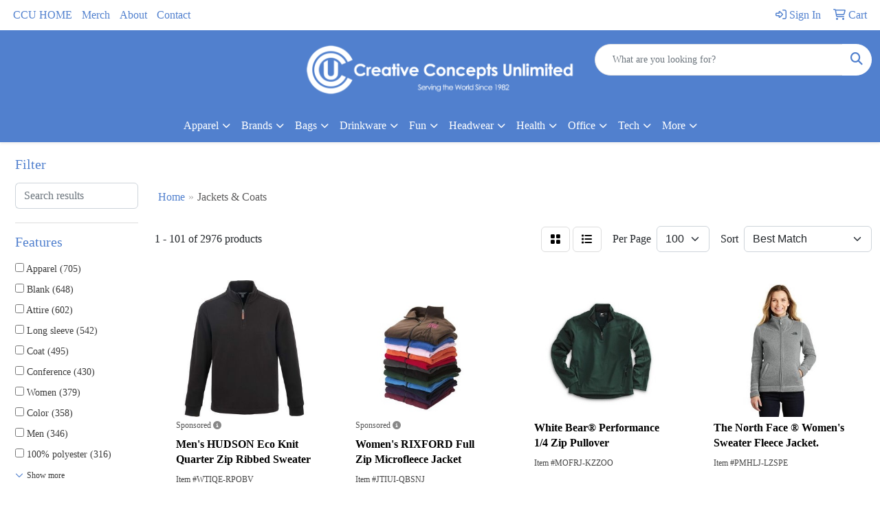

--- FILE ---
content_type: text/html
request_url: https://search.ccumerch.com/ws/ws.dll/StartSrch?UID=31142&WENavID=16688638
body_size: 23371
content:
<!DOCTYPE html>
<html lang="en"><head>
<meta charset="utf-8">
<meta http-equiv="X-UA-Compatible" content="IE=edge">
<meta name="viewport" content="width=device-width, initial-scale=1">
<!-- The above 3 meta tags *must* come first in the head; any other head content must come *after* these tags -->


<link href="/distsite/styles/8/css/bootstrap.min.css" rel="stylesheet" />
<link href="https://fonts.googleapis.com/css?family=Open+Sans:400,600|Oswald:400,600" rel="stylesheet">
<link href="/distsite/styles/8/css/owl.carousel.min.css" rel="stylesheet">
<link href="/distsite/styles/8/css/nouislider.css" rel="stylesheet">
<!--<link href="/distsite/styles/8/css/menu.css" rel="stylesheet"/>-->
<link href="/distsite/styles/8/css/flexslider.css" rel="stylesheet">
<link href="/distsite/styles/8/css/all.min.css" rel="stylesheet">
<link href="/distsite/styles/8/css/slick/slick.css" rel="stylesheet"/>
<link href="/distsite/styles/8/css/lightbox/lightbox.css" rel="stylesheet"  />
<link href="/distsite/styles/8/css/yamm.css" rel="stylesheet" />
<!-- Custom styles for this theme -->
<link href="/we/we.dll/StyleSheet?UN=31142&Type=WETheme&TS=C45245.6043518518" rel="stylesheet">
<!-- Custom styles for this theme -->
<link href="/we/we.dll/StyleSheet?UN=31142&Type=WETheme-PS&TS=C45245.6043518518" rel="stylesheet">


<!-- HTML5 shim and Respond.js for IE8 support of HTML5 elements and media queries -->
<!--[if lt IE 9]>
      <script src="https://oss.maxcdn.com/html5shiv/3.7.3/html5shiv.min.js"></script>
      <script src="https://oss.maxcdn.com/respond/1.4.2/respond.min.js"></script>
    <![endif]-->

</head>

<body style="background:#fff;">


  <!-- Slide-Out Menu -->
  <div id="filter-menu" class="filter-menu">
    <button id="close-menu" class="btn-close"></button>
    <div class="menu-content">
      
<aside class="filter-sidebar">



<div class="filter-section first">
	<h2>Filter</h2>
	 <div class="input-group mb-3">
	 <input type="text" style="border-right:0;" placeholder="Search results" class="form-control text-search-within-results" name="SearchWithinResults" value="" maxlength="100" onkeyup="HandleTextFilter(event);">
	  <label class="input-group-text" style="background-color:#fff;"><a  style="display:none;" href="javascript:void(0);" class="remove-filter" data-toggle="tooltip" title="Clear" onclick="ClearTextFilter();"><i class="far fa-times" aria-hidden="true"></i> <span class="fa-sr-only">x</span></a></label>
	</div>
</div>

<a href="javascript:void(0);" class="clear-filters"  style="display:none;" onclick="ClearDrillDown();">Clear all filters</a>

<div class="filter-section"  style="display:none;">
	<h2>Categories</h2>

	<div class="filter-list">

	 

		<!-- wrapper for more filters -->
        <div class="show-filter">

		</div><!-- showfilters -->

	</div>

		<a href="#" class="show-more"  style="display:none;" >Show more</a>
</div>


<div class="filter-section" >
	<h2>Features</h2>

		<div class="filter-list">

	  		<div class="checkbox"><label><input class="filtercheckbox" type="checkbox" name="2|Apparel" ><span> Apparel (705)</span></label></div><div class="checkbox"><label><input class="filtercheckbox" type="checkbox" name="2|Blank" ><span> Blank (648)</span></label></div><div class="checkbox"><label><input class="filtercheckbox" type="checkbox" name="2|Attire" ><span> Attire (602)</span></label></div><div class="checkbox"><label><input class="filtercheckbox" type="checkbox" name="2|Long sleeve" ><span> Long sleeve (542)</span></label></div><div class="checkbox"><label><input class="filtercheckbox" type="checkbox" name="2|Coat" ><span> Coat (495)</span></label></div><div class="checkbox"><label><input class="filtercheckbox" type="checkbox" name="2|Conference" ><span> Conference (430)</span></label></div><div class="checkbox"><label><input class="filtercheckbox" type="checkbox" name="2|Women" ><span> Women (379)</span></label></div><div class="checkbox"><label><input class="filtercheckbox" type="checkbox" name="2|Color" ><span> Color (358)</span></label></div><div class="checkbox"><label><input class="filtercheckbox" type="checkbox" name="2|Men" ><span> Men (346)</span></label></div><div class="checkbox"><label><input class="filtercheckbox" type="checkbox" name="2|100% polyester" ><span> 100% polyester (316)</span></label></div><div class="show-filter"><div class="checkbox"><label><input class="filtercheckbox" type="checkbox" name="2|Convention" ><span> Convention (273)</span></label></div><div class="checkbox"><label><input class="filtercheckbox" type="checkbox" name="2|2xl" ><span> 2xl (272)</span></label></div><div class="checkbox"><label><input class="filtercheckbox" type="checkbox" name="2|Business" ><span> Business (264)</span></label></div><div class="checkbox"><label><input class="filtercheckbox" type="checkbox" name="2|Button front" ><span> Button front (259)</span></label></div><div class="checkbox"><label><input class="filtercheckbox" type="checkbox" name="2|Businesses" ><span> Businesses (257)</span></label></div><div class="checkbox"><label><input class="filtercheckbox" type="checkbox" name="2|Clothes" ><span> Clothes (249)</span></label></div><div class="checkbox"><label><input class="filtercheckbox" type="checkbox" name="2|Clothing" ><span> Clothing (248)</span></label></div><div class="checkbox"><label><input class="filtercheckbox" type="checkbox" name="2|Companies" ><span> Companies (244)</span></label></div><div class="checkbox"><label><input class="filtercheckbox" type="checkbox" name="2|Company" ><span> Company (241)</span></label></div><div class="checkbox"><label><input class="filtercheckbox" type="checkbox" name="2|3xl" ><span> 3xl (240)</span></label></div><div class="checkbox"><label><input class="filtercheckbox" type="checkbox" name="2|Jacket" ><span> Jacket (218)</span></label></div><div class="checkbox"><label><input class="filtercheckbox" type="checkbox" name="2|Unisex" ><span> Unisex (217)</span></label></div><div class="checkbox"><label><input class="filtercheckbox" type="checkbox" name="2|Water resistant" ><span> Water resistant (201)</span></label></div><div class="checkbox"><label><input class="filtercheckbox" type="checkbox" name="2|Polyester" ><span> Polyester (200)</span></label></div><div class="checkbox"><label><input class="filtercheckbox" type="checkbox" name="2|Colored" ><span> Colored (181)</span></label></div><div class="checkbox"><label><input class="filtercheckbox" type="checkbox" name="2|Waterproof" ><span> Waterproof (169)</span></label></div><div class="checkbox"><label><input class="filtercheckbox" type="checkbox" name="2|2x" ><span> 2x (165)</span></label></div><div class="checkbox"><label><input class="filtercheckbox" type="checkbox" name="2|Zipper front" ><span> Zipper front (163)</span></label></div><div class="checkbox"><label><input class="filtercheckbox" type="checkbox" name="2|3x" ><span> 3x (144)</span></label></div><div class="checkbox"><label><input class="filtercheckbox" type="checkbox" name="2|35% cotton" ><span> 35% cotton (140)</span></label></div><div class="checkbox"><label><input class="filtercheckbox" type="checkbox" name="2|65% polyester" ><span> 65% polyester (140)</span></label></div><div class="checkbox"><label><input class="filtercheckbox" type="checkbox" name="2|4xl" ><span> 4xl (134)</span></label></div><div class="checkbox"><label><input class="filtercheckbox" type="checkbox" name="2|Wind resistant" ><span> Wind resistant (129)</span></label></div><div class="checkbox"><label><input class="filtercheckbox" type="checkbox" name="2|Full zip" ><span> Full zip (126)</span></label></div><div class="checkbox"><label><input class="filtercheckbox" type="checkbox" name="2|Chest pocket" ><span> Chest pocket (122)</span></label></div><div class="checkbox"><label><input class="filtercheckbox" type="checkbox" name="2|Snap front" ><span> Snap front (114)</span></label></div><div class="checkbox"><label><input class="filtercheckbox" type="checkbox" name="2|Outerwear" ><span> Outerwear (110)</span></label></div><div class="checkbox"><label><input class="filtercheckbox" type="checkbox" name="2|Open hem" ><span> Open hem (107)</span></label></div><div class="checkbox"><label><input class="filtercheckbox" type="checkbox" name="2|Large" ><span> Large (96)</span></label></div><div class="checkbox"><label><input class="filtercheckbox" type="checkbox" name="2|Small" ><span> Small (91)</span></label></div><div class="checkbox"><label><input class="filtercheckbox" type="checkbox" name="2|Medium" ><span> Medium (90)</span></label></div><div class="checkbox"><label><input class="filtercheckbox" type="checkbox" name="2|X-large" ><span> X-large (89)</span></label></div><div class="checkbox"><label><input class="filtercheckbox" type="checkbox" name="2|Corporate" ><span> Corporate (88)</span></label></div><div class="checkbox"><label><input class="filtercheckbox" type="checkbox" name="2|Men's" ><span> Men's (86)</span></label></div><div class="checkbox"><label><input class="filtercheckbox" type="checkbox" name="2|Front pocket" ><span> Front pocket (84)</span></label></div><div class="checkbox"><label><input class="filtercheckbox" type="checkbox" name="2|Reverse coil zipper" ><span> Reverse coil zipper (82)</span></label></div><div class="checkbox"><label><input class="filtercheckbox" type="checkbox" name="2|Red kap" ><span> Red kap (79)</span></label></div><div class="checkbox"><label><input class="filtercheckbox" type="checkbox" name="2|Water repellent" ><span> Water repellent (78)</span></label></div><div class="checkbox"><label><input class="filtercheckbox" type="checkbox" name="2|4x" ><span> 4x (77)</span></label></div><div class="checkbox"><label><input class="filtercheckbox" type="checkbox" name="2|Ladies" ><span> Ladies (77)</span></label></div></div>

			<!-- wrapper for more filters -->
			<div class="show-filter">

			</div><!-- showfilters -->
 		</div>
		<a href="#" class="show-more"  >Show more</a>


</div>


<div class="filter-section" >
	<h2>Colors</h2>

		<div class="filter-list">

		  	<div class="checkbox"><label><input class="filtercheckbox" type="checkbox" name="1|Black" ><span> Black (1605)</span></label></div><div class="checkbox"><label><input class="filtercheckbox" type="checkbox" name="1|White" ><span> White (512)</span></label></div><div class="checkbox"><label><input class="filtercheckbox" type="checkbox" name="1|Navy blue" ><span> Navy blue (501)</span></label></div><div class="checkbox"><label><input class="filtercheckbox" type="checkbox" name="1|Royal blue" ><span> Royal blue (148)</span></label></div><div class="checkbox"><label><input class="filtercheckbox" type="checkbox" name="1|Navy" ><span> Navy (128)</span></label></div><div class="checkbox"><label><input class="filtercheckbox" type="checkbox" name="1|Red" ><span> Red (110)</span></label></div><div class="checkbox"><label><input class="filtercheckbox" type="checkbox" name="1|Charcoal gray" ><span> Charcoal gray (105)</span></label></div><div class="checkbox"><label><input class="filtercheckbox" type="checkbox" name="1|Deep black" ><span> Deep black (100)</span></label></div><div class="checkbox"><label><input class="filtercheckbox" type="checkbox" name="1|Pewter gray" ><span> Pewter gray (91)</span></label></div><div class="checkbox"><label><input class="filtercheckbox" type="checkbox" name="1|Wine red" ><span> Wine red (78)</span></label></div><div class="show-filter"><div class="checkbox"><label><input class="filtercheckbox" type="checkbox" name="1|Teal blue" ><span> Teal blue (77)</span></label></div><div class="checkbox"><label><input class="filtercheckbox" type="checkbox" name="1|True navy blue" ><span> True navy blue (76)</span></label></div><div class="checkbox"><label><input class="filtercheckbox" type="checkbox" name="1|Graphite gray" ><span> Graphite gray (75)</span></label></div><div class="checkbox"><label><input class="filtercheckbox" type="checkbox" name="1|Gray" ><span> Gray (71)</span></label></div><div class="checkbox"><label><input class="filtercheckbox" type="checkbox" name="1|Brown" ><span> Brown (67)</span></label></div><div class="checkbox"><label><input class="filtercheckbox" type="checkbox" name="1|Hunter green" ><span> Hunter green (64)</span></label></div><div class="checkbox"><label><input class="filtercheckbox" type="checkbox" name="1|Yellow" ><span> Yellow (61)</span></label></div><div class="checkbox"><label><input class="filtercheckbox" type="checkbox" name="1|Steel gray" ><span> Steel gray (53)</span></label></div><div class="checkbox"><label><input class="filtercheckbox" type="checkbox" name="1|Black heather" ><span> Black heather (52)</span></label></div><div class="checkbox"><label><input class="filtercheckbox" type="checkbox" name="1|Classic navy" ><span> Classic navy (52)</span></label></div><div class="checkbox"><label><input class="filtercheckbox" type="checkbox" name="1|Heather gray" ><span> Heather gray (49)</span></label></div><div class="checkbox"><label><input class="filtercheckbox" type="checkbox" name="1|True royal blue" ><span> True royal blue (47)</span></label></div><div class="checkbox"><label><input class="filtercheckbox" type="checkbox" name="1|Orange" ><span> Orange (46)</span></label></div><div class="checkbox"><label><input class="filtercheckbox" type="checkbox" name="1|Charcoal" ><span> Charcoal (45)</span></label></div><div class="checkbox"><label><input class="filtercheckbox" type="checkbox" name="1|Maroon red" ><span> Maroon red (43)</span></label></div><div class="checkbox"><label><input class="filtercheckbox" type="checkbox" name="1|Purple" ><span> Purple (42)</span></label></div><div class="checkbox"><label><input class="filtercheckbox" type="checkbox" name="1|Dark green" ><span> Dark green (40)</span></label></div><div class="checkbox"><label><input class="filtercheckbox" type="checkbox" name="1|Dark navy blue" ><span> Dark navy blue (38)</span></label></div><div class="checkbox"><label><input class="filtercheckbox" type="checkbox" name="1|Olive green" ><span> Olive green (37)</span></label></div><div class="checkbox"><label><input class="filtercheckbox" type="checkbox" name="1|Carbon" ><span> Carbon (36)</span></label></div><div class="checkbox"><label><input class="filtercheckbox" type="checkbox" name="1|Ciel blue" ><span> Ciel blue (34)</span></label></div><div class="checkbox"><label><input class="filtercheckbox" type="checkbox" name="1|Forest green" ><span> Forest green (34)</span></label></div><div class="checkbox"><label><input class="filtercheckbox" type="checkbox" name="1|Team red" ><span> Team red (33)</span></label></div><div class="checkbox"><label><input class="filtercheckbox" type="checkbox" name="1|Kelly green" ><span> Kelly green (32)</span></label></div><div class="checkbox"><label><input class="filtercheckbox" type="checkbox" name="1|Dark gray" ><span> Dark gray (31)</span></label></div><div class="checkbox"><label><input class="filtercheckbox" type="checkbox" name="1|River blue navy" ><span> River blue navy (31)</span></label></div><div class="checkbox"><label><input class="filtercheckbox" type="checkbox" name="1|Polar" ><span> Polar (30)</span></label></div><div class="checkbox"><label><input class="filtercheckbox" type="checkbox" name="1|Polar gray" ><span> Polar gray (30)</span></label></div><div class="checkbox"><label><input class="filtercheckbox" type="checkbox" name="1|Caribbean blue" ><span> Caribbean blue (29)</span></label></div><div class="checkbox"><label><input class="filtercheckbox" type="checkbox" name="1|Gray steel" ><span> Gray steel (29)</span></label></div><div class="checkbox"><label><input class="filtercheckbox" type="checkbox" name="1|True royal" ><span> True royal (29)</span></label></div><div class="checkbox"><label><input class="filtercheckbox" type="checkbox" name="1|Vintage navy" ><span> Vintage navy (29)</span></label></div><div class="checkbox"><label><input class="filtercheckbox" type="checkbox" name="1|Ceil blue" ><span> Ceil blue (28)</span></label></div><div class="checkbox"><label><input class="filtercheckbox" type="checkbox" name="1|Slate gray" ><span> Slate gray (28)</span></label></div><div class="checkbox"><label><input class="filtercheckbox" type="checkbox" name="1|Tnf black" ><span> Tnf black (28)</span></label></div><div class="checkbox"><label><input class="filtercheckbox" type="checkbox" name="1|Gray storm" ><span> Gray storm (27)</span></label></div><div class="checkbox"><label><input class="filtercheckbox" type="checkbox" name="1|Arctic navy" ><span> Arctic navy (26)</span></label></div><div class="checkbox"><label><input class="filtercheckbox" type="checkbox" name="1|Heather dark charcoal" ><span> Heather dark charcoal (26)</span></label></div><div class="checkbox"><label><input class="filtercheckbox" type="checkbox" name="1|Light gray" ><span> Light gray (26)</span></label></div><div class="checkbox"><label><input class="filtercheckbox" type="checkbox" name="1|New royal" ><span> New royal (26)</span></label></div></div>


			<!-- wrapper for more filters -->
			<div class="show-filter">

			</div><!-- showfilters -->

		  </div>

		<a href="#" class="show-more"  >Show more</a>
</div>


<div class="filter-section"  >
	<h2>Price Range</h2>
	<div class="filter-price-wrap">
		<div class="filter-price-inner">
			<div class="input-group">
				<span class="input-group-text input-group-text-white">$</span>
				<input type="text" class="form-control form-control-sm filter-min-prices" name="min-prices" value="" placeholder="Min" onkeyup="HandlePriceFilter(event);">
			</div>
			<div class="input-group">
				<span class="input-group-text input-group-text-white">$</span>
				<input type="text" class="form-control form-control-sm filter-max-prices" name="max-prices" value="" placeholder="Max" onkeyup="HandlePriceFilter(event);">
			</div>
		</div>
		<a href="javascript:void(0)" onclick="SetPriceFilter();" ><i class="fa-solid fa-chevron-right"></i></a>
	</div>
</div>

<div class="filter-section"   >
	<h2>Quantity</h2>
	<div class="filter-price-wrap mb-2">
		<input type="text" class="form-control form-control-sm filter-quantity" value="" placeholder="Qty" onkeyup="HandleQuantityFilter(event);">
		<a href="javascript:void(0)" onclick="SetQuantityFilter();"><i class="fa-solid fa-chevron-right"></i></a>
	</div>
</div>




	</aside>

    </div>
</div>




	<div class="container-fluid">
		<div class="row">

			<div class="col-md-3 col-lg-2">
        <div class="d-none d-md-block">
          <div id="desktop-filter">
            
<aside class="filter-sidebar">



<div class="filter-section first">
	<h2>Filter</h2>
	 <div class="input-group mb-3">
	 <input type="text" style="border-right:0;" placeholder="Search results" class="form-control text-search-within-results" name="SearchWithinResults" value="" maxlength="100" onkeyup="HandleTextFilter(event);">
	  <label class="input-group-text" style="background-color:#fff;"><a  style="display:none;" href="javascript:void(0);" class="remove-filter" data-toggle="tooltip" title="Clear" onclick="ClearTextFilter();"><i class="far fa-times" aria-hidden="true"></i> <span class="fa-sr-only">x</span></a></label>
	</div>
</div>

<a href="javascript:void(0);" class="clear-filters"  style="display:none;" onclick="ClearDrillDown();">Clear all filters</a>

<div class="filter-section"  style="display:none;">
	<h2>Categories</h2>

	<div class="filter-list">

	 

		<!-- wrapper for more filters -->
        <div class="show-filter">

		</div><!-- showfilters -->

	</div>

		<a href="#" class="show-more"  style="display:none;" >Show more</a>
</div>


<div class="filter-section" >
	<h2>Features</h2>

		<div class="filter-list">

	  		<div class="checkbox"><label><input class="filtercheckbox" type="checkbox" name="2|Apparel" ><span> Apparel (705)</span></label></div><div class="checkbox"><label><input class="filtercheckbox" type="checkbox" name="2|Blank" ><span> Blank (648)</span></label></div><div class="checkbox"><label><input class="filtercheckbox" type="checkbox" name="2|Attire" ><span> Attire (602)</span></label></div><div class="checkbox"><label><input class="filtercheckbox" type="checkbox" name="2|Long sleeve" ><span> Long sleeve (542)</span></label></div><div class="checkbox"><label><input class="filtercheckbox" type="checkbox" name="2|Coat" ><span> Coat (495)</span></label></div><div class="checkbox"><label><input class="filtercheckbox" type="checkbox" name="2|Conference" ><span> Conference (430)</span></label></div><div class="checkbox"><label><input class="filtercheckbox" type="checkbox" name="2|Women" ><span> Women (379)</span></label></div><div class="checkbox"><label><input class="filtercheckbox" type="checkbox" name="2|Color" ><span> Color (358)</span></label></div><div class="checkbox"><label><input class="filtercheckbox" type="checkbox" name="2|Men" ><span> Men (346)</span></label></div><div class="checkbox"><label><input class="filtercheckbox" type="checkbox" name="2|100% polyester" ><span> 100% polyester (316)</span></label></div><div class="show-filter"><div class="checkbox"><label><input class="filtercheckbox" type="checkbox" name="2|Convention" ><span> Convention (273)</span></label></div><div class="checkbox"><label><input class="filtercheckbox" type="checkbox" name="2|2xl" ><span> 2xl (272)</span></label></div><div class="checkbox"><label><input class="filtercheckbox" type="checkbox" name="2|Business" ><span> Business (264)</span></label></div><div class="checkbox"><label><input class="filtercheckbox" type="checkbox" name="2|Button front" ><span> Button front (259)</span></label></div><div class="checkbox"><label><input class="filtercheckbox" type="checkbox" name="2|Businesses" ><span> Businesses (257)</span></label></div><div class="checkbox"><label><input class="filtercheckbox" type="checkbox" name="2|Clothes" ><span> Clothes (249)</span></label></div><div class="checkbox"><label><input class="filtercheckbox" type="checkbox" name="2|Clothing" ><span> Clothing (248)</span></label></div><div class="checkbox"><label><input class="filtercheckbox" type="checkbox" name="2|Companies" ><span> Companies (244)</span></label></div><div class="checkbox"><label><input class="filtercheckbox" type="checkbox" name="2|Company" ><span> Company (241)</span></label></div><div class="checkbox"><label><input class="filtercheckbox" type="checkbox" name="2|3xl" ><span> 3xl (240)</span></label></div><div class="checkbox"><label><input class="filtercheckbox" type="checkbox" name="2|Jacket" ><span> Jacket (218)</span></label></div><div class="checkbox"><label><input class="filtercheckbox" type="checkbox" name="2|Unisex" ><span> Unisex (217)</span></label></div><div class="checkbox"><label><input class="filtercheckbox" type="checkbox" name="2|Water resistant" ><span> Water resistant (201)</span></label></div><div class="checkbox"><label><input class="filtercheckbox" type="checkbox" name="2|Polyester" ><span> Polyester (200)</span></label></div><div class="checkbox"><label><input class="filtercheckbox" type="checkbox" name="2|Colored" ><span> Colored (181)</span></label></div><div class="checkbox"><label><input class="filtercheckbox" type="checkbox" name="2|Waterproof" ><span> Waterproof (169)</span></label></div><div class="checkbox"><label><input class="filtercheckbox" type="checkbox" name="2|2x" ><span> 2x (165)</span></label></div><div class="checkbox"><label><input class="filtercheckbox" type="checkbox" name="2|Zipper front" ><span> Zipper front (163)</span></label></div><div class="checkbox"><label><input class="filtercheckbox" type="checkbox" name="2|3x" ><span> 3x (144)</span></label></div><div class="checkbox"><label><input class="filtercheckbox" type="checkbox" name="2|35% cotton" ><span> 35% cotton (140)</span></label></div><div class="checkbox"><label><input class="filtercheckbox" type="checkbox" name="2|65% polyester" ><span> 65% polyester (140)</span></label></div><div class="checkbox"><label><input class="filtercheckbox" type="checkbox" name="2|4xl" ><span> 4xl (134)</span></label></div><div class="checkbox"><label><input class="filtercheckbox" type="checkbox" name="2|Wind resistant" ><span> Wind resistant (129)</span></label></div><div class="checkbox"><label><input class="filtercheckbox" type="checkbox" name="2|Full zip" ><span> Full zip (126)</span></label></div><div class="checkbox"><label><input class="filtercheckbox" type="checkbox" name="2|Chest pocket" ><span> Chest pocket (122)</span></label></div><div class="checkbox"><label><input class="filtercheckbox" type="checkbox" name="2|Snap front" ><span> Snap front (114)</span></label></div><div class="checkbox"><label><input class="filtercheckbox" type="checkbox" name="2|Outerwear" ><span> Outerwear (110)</span></label></div><div class="checkbox"><label><input class="filtercheckbox" type="checkbox" name="2|Open hem" ><span> Open hem (107)</span></label></div><div class="checkbox"><label><input class="filtercheckbox" type="checkbox" name="2|Large" ><span> Large (96)</span></label></div><div class="checkbox"><label><input class="filtercheckbox" type="checkbox" name="2|Small" ><span> Small (91)</span></label></div><div class="checkbox"><label><input class="filtercheckbox" type="checkbox" name="2|Medium" ><span> Medium (90)</span></label></div><div class="checkbox"><label><input class="filtercheckbox" type="checkbox" name="2|X-large" ><span> X-large (89)</span></label></div><div class="checkbox"><label><input class="filtercheckbox" type="checkbox" name="2|Corporate" ><span> Corporate (88)</span></label></div><div class="checkbox"><label><input class="filtercheckbox" type="checkbox" name="2|Men's" ><span> Men's (86)</span></label></div><div class="checkbox"><label><input class="filtercheckbox" type="checkbox" name="2|Front pocket" ><span> Front pocket (84)</span></label></div><div class="checkbox"><label><input class="filtercheckbox" type="checkbox" name="2|Reverse coil zipper" ><span> Reverse coil zipper (82)</span></label></div><div class="checkbox"><label><input class="filtercheckbox" type="checkbox" name="2|Red kap" ><span> Red kap (79)</span></label></div><div class="checkbox"><label><input class="filtercheckbox" type="checkbox" name="2|Water repellent" ><span> Water repellent (78)</span></label></div><div class="checkbox"><label><input class="filtercheckbox" type="checkbox" name="2|4x" ><span> 4x (77)</span></label></div><div class="checkbox"><label><input class="filtercheckbox" type="checkbox" name="2|Ladies" ><span> Ladies (77)</span></label></div></div>

			<!-- wrapper for more filters -->
			<div class="show-filter">

			</div><!-- showfilters -->
 		</div>
		<a href="#" class="show-more"  >Show more</a>


</div>


<div class="filter-section" >
	<h2>Colors</h2>

		<div class="filter-list">

		  	<div class="checkbox"><label><input class="filtercheckbox" type="checkbox" name="1|Black" ><span> Black (1605)</span></label></div><div class="checkbox"><label><input class="filtercheckbox" type="checkbox" name="1|White" ><span> White (512)</span></label></div><div class="checkbox"><label><input class="filtercheckbox" type="checkbox" name="1|Navy blue" ><span> Navy blue (501)</span></label></div><div class="checkbox"><label><input class="filtercheckbox" type="checkbox" name="1|Royal blue" ><span> Royal blue (148)</span></label></div><div class="checkbox"><label><input class="filtercheckbox" type="checkbox" name="1|Navy" ><span> Navy (128)</span></label></div><div class="checkbox"><label><input class="filtercheckbox" type="checkbox" name="1|Red" ><span> Red (110)</span></label></div><div class="checkbox"><label><input class="filtercheckbox" type="checkbox" name="1|Charcoal gray" ><span> Charcoal gray (105)</span></label></div><div class="checkbox"><label><input class="filtercheckbox" type="checkbox" name="1|Deep black" ><span> Deep black (100)</span></label></div><div class="checkbox"><label><input class="filtercheckbox" type="checkbox" name="1|Pewter gray" ><span> Pewter gray (91)</span></label></div><div class="checkbox"><label><input class="filtercheckbox" type="checkbox" name="1|Wine red" ><span> Wine red (78)</span></label></div><div class="show-filter"><div class="checkbox"><label><input class="filtercheckbox" type="checkbox" name="1|Teal blue" ><span> Teal blue (77)</span></label></div><div class="checkbox"><label><input class="filtercheckbox" type="checkbox" name="1|True navy blue" ><span> True navy blue (76)</span></label></div><div class="checkbox"><label><input class="filtercheckbox" type="checkbox" name="1|Graphite gray" ><span> Graphite gray (75)</span></label></div><div class="checkbox"><label><input class="filtercheckbox" type="checkbox" name="1|Gray" ><span> Gray (71)</span></label></div><div class="checkbox"><label><input class="filtercheckbox" type="checkbox" name="1|Brown" ><span> Brown (67)</span></label></div><div class="checkbox"><label><input class="filtercheckbox" type="checkbox" name="1|Hunter green" ><span> Hunter green (64)</span></label></div><div class="checkbox"><label><input class="filtercheckbox" type="checkbox" name="1|Yellow" ><span> Yellow (61)</span></label></div><div class="checkbox"><label><input class="filtercheckbox" type="checkbox" name="1|Steel gray" ><span> Steel gray (53)</span></label></div><div class="checkbox"><label><input class="filtercheckbox" type="checkbox" name="1|Black heather" ><span> Black heather (52)</span></label></div><div class="checkbox"><label><input class="filtercheckbox" type="checkbox" name="1|Classic navy" ><span> Classic navy (52)</span></label></div><div class="checkbox"><label><input class="filtercheckbox" type="checkbox" name="1|Heather gray" ><span> Heather gray (49)</span></label></div><div class="checkbox"><label><input class="filtercheckbox" type="checkbox" name="1|True royal blue" ><span> True royal blue (47)</span></label></div><div class="checkbox"><label><input class="filtercheckbox" type="checkbox" name="1|Orange" ><span> Orange (46)</span></label></div><div class="checkbox"><label><input class="filtercheckbox" type="checkbox" name="1|Charcoal" ><span> Charcoal (45)</span></label></div><div class="checkbox"><label><input class="filtercheckbox" type="checkbox" name="1|Maroon red" ><span> Maroon red (43)</span></label></div><div class="checkbox"><label><input class="filtercheckbox" type="checkbox" name="1|Purple" ><span> Purple (42)</span></label></div><div class="checkbox"><label><input class="filtercheckbox" type="checkbox" name="1|Dark green" ><span> Dark green (40)</span></label></div><div class="checkbox"><label><input class="filtercheckbox" type="checkbox" name="1|Dark navy blue" ><span> Dark navy blue (38)</span></label></div><div class="checkbox"><label><input class="filtercheckbox" type="checkbox" name="1|Olive green" ><span> Olive green (37)</span></label></div><div class="checkbox"><label><input class="filtercheckbox" type="checkbox" name="1|Carbon" ><span> Carbon (36)</span></label></div><div class="checkbox"><label><input class="filtercheckbox" type="checkbox" name="1|Ciel blue" ><span> Ciel blue (34)</span></label></div><div class="checkbox"><label><input class="filtercheckbox" type="checkbox" name="1|Forest green" ><span> Forest green (34)</span></label></div><div class="checkbox"><label><input class="filtercheckbox" type="checkbox" name="1|Team red" ><span> Team red (33)</span></label></div><div class="checkbox"><label><input class="filtercheckbox" type="checkbox" name="1|Kelly green" ><span> Kelly green (32)</span></label></div><div class="checkbox"><label><input class="filtercheckbox" type="checkbox" name="1|Dark gray" ><span> Dark gray (31)</span></label></div><div class="checkbox"><label><input class="filtercheckbox" type="checkbox" name="1|River blue navy" ><span> River blue navy (31)</span></label></div><div class="checkbox"><label><input class="filtercheckbox" type="checkbox" name="1|Polar" ><span> Polar (30)</span></label></div><div class="checkbox"><label><input class="filtercheckbox" type="checkbox" name="1|Polar gray" ><span> Polar gray (30)</span></label></div><div class="checkbox"><label><input class="filtercheckbox" type="checkbox" name="1|Caribbean blue" ><span> Caribbean blue (29)</span></label></div><div class="checkbox"><label><input class="filtercheckbox" type="checkbox" name="1|Gray steel" ><span> Gray steel (29)</span></label></div><div class="checkbox"><label><input class="filtercheckbox" type="checkbox" name="1|True royal" ><span> True royal (29)</span></label></div><div class="checkbox"><label><input class="filtercheckbox" type="checkbox" name="1|Vintage navy" ><span> Vintage navy (29)</span></label></div><div class="checkbox"><label><input class="filtercheckbox" type="checkbox" name="1|Ceil blue" ><span> Ceil blue (28)</span></label></div><div class="checkbox"><label><input class="filtercheckbox" type="checkbox" name="1|Slate gray" ><span> Slate gray (28)</span></label></div><div class="checkbox"><label><input class="filtercheckbox" type="checkbox" name="1|Tnf black" ><span> Tnf black (28)</span></label></div><div class="checkbox"><label><input class="filtercheckbox" type="checkbox" name="1|Gray storm" ><span> Gray storm (27)</span></label></div><div class="checkbox"><label><input class="filtercheckbox" type="checkbox" name="1|Arctic navy" ><span> Arctic navy (26)</span></label></div><div class="checkbox"><label><input class="filtercheckbox" type="checkbox" name="1|Heather dark charcoal" ><span> Heather dark charcoal (26)</span></label></div><div class="checkbox"><label><input class="filtercheckbox" type="checkbox" name="1|Light gray" ><span> Light gray (26)</span></label></div><div class="checkbox"><label><input class="filtercheckbox" type="checkbox" name="1|New royal" ><span> New royal (26)</span></label></div></div>


			<!-- wrapper for more filters -->
			<div class="show-filter">

			</div><!-- showfilters -->

		  </div>

		<a href="#" class="show-more"  >Show more</a>
</div>


<div class="filter-section"  >
	<h2>Price Range</h2>
	<div class="filter-price-wrap">
		<div class="filter-price-inner">
			<div class="input-group">
				<span class="input-group-text input-group-text-white">$</span>
				<input type="text" class="form-control form-control-sm filter-min-prices" name="min-prices" value="" placeholder="Min" onkeyup="HandlePriceFilter(event);">
			</div>
			<div class="input-group">
				<span class="input-group-text input-group-text-white">$</span>
				<input type="text" class="form-control form-control-sm filter-max-prices" name="max-prices" value="" placeholder="Max" onkeyup="HandlePriceFilter(event);">
			</div>
		</div>
		<a href="javascript:void(0)" onclick="SetPriceFilter();" ><i class="fa-solid fa-chevron-right"></i></a>
	</div>
</div>

<div class="filter-section"   >
	<h2>Quantity</h2>
	<div class="filter-price-wrap mb-2">
		<input type="text" class="form-control form-control-sm filter-quantity" value="" placeholder="Qty" onkeyup="HandleQuantityFilter(event);">
		<a href="javascript:void(0)" onclick="SetQuantityFilter();"><i class="fa-solid fa-chevron-right"></i></a>
	</div>
</div>




	</aside>

          </div>
        </div>
			</div>

			<div class="col-md-9 col-lg-10">
				<p><font face="Verdana" size="2"><div>
<div>
<div>
<div>
<div>
<div>
<div>
<div>
<div>
<div>
<p><span style="font-family: verdana,geneva,sans-serif; font-size: 14pt; color: #3366ff;">&nbsp;</span></p>
</div>
</div>
</div>
</div>
</div>
</div>
</div>
</div>
</div>
</div></font></p>

				<ol class="breadcrumb"  >
              		<li><a href="https://search.ccumerch.com" target="_top">Home</a></li>
             	 	<li class="active">Jackets & Coats</li>
            	</ol>




				<div id="product-list-controls">

				
						<div class="d-flex align-items-center justify-content-between">
							<div class="d-none d-md-block me-3">
								1 - 101 of  2976 <span class="d-none d-lg-inline">products</span>
							</div>
					  
						  <!-- Right Aligned Controls -->
						  <div class="product-controls-right d-flex align-items-center">
       
              <button id="show-filter-button" class="btn btn-control d-block d-md-none"><i class="fa-solid fa-filter" aria-hidden="true"></i></button>

							
							<span class="me-3">
								<a href="/ws/ws.dll/StartSrch?UID=31142&WENavID=16688638&View=T&ST=260126173953317109460449250" class="btn btn-control grid" title="Change to Grid View"><i class="fa-solid fa-grid-2" aria-hidden="true"></i>  <span class="fa-sr-only">Grid</span></a>
								<a href="/ws/ws.dll/StartSrch?UID=31142&WENavID=16688638&View=L&ST=260126173953317109460449250" class="btn btn-control" title="Change to List View"><i class="fa-solid fa-list"></i> <span class="fa-sr-only">List</span></a>
							</span>
							
					  
							<!-- Number of Items Per Page -->
							<div class="me-2 d-none d-lg-block">
								<label>Per Page</label>
							</div>
							<div class="me-3 d-none d-md-block">
								<select class="form-select notranslate" onchange="GoToNewURL(this);" aria-label="Items per page">
									<option value="/ws/ws.dll/StartSrch?UID=31142&WENavID=16688638&ST=260126173953317109460449250&PPP=10" >10</option><option value="/ws/ws.dll/StartSrch?UID=31142&WENavID=16688638&ST=260126173953317109460449250&PPP=25" >25</option><option value="/ws/ws.dll/StartSrch?UID=31142&WENavID=16688638&ST=260126173953317109460449250&PPP=50" >50</option><option value="/ws/ws.dll/StartSrch?UID=31142&WENavID=16688638&ST=260126173953317109460449250&PPP=100" selected>100</option><option value="/ws/ws.dll/StartSrch?UID=31142&WENavID=16688638&ST=260126173953317109460449250&PPP=250" >250</option>
								
								</select>
							</div>
					  
							<!-- Sort By -->
							<div class="d-none d-lg-block me-2">
								<label>Sort</label>
							</div>
							<div>
								<select class="form-select" onchange="GoToNewURL(this);">
									<option value="/ws/ws.dll/StartSrch?UID=31142&WENavID=16688638&Sort=0">Best Match</option><option value="/ws/ws.dll/StartSrch?UID=31142&WENavID=16688638&Sort=3">Most Popular</option><option value="/ws/ws.dll/StartSrch?UID=31142&WENavID=16688638&Sort=1">Price (Low to High)</option><option value="/ws/ws.dll/StartSrch?UID=31142&WENavID=16688638&Sort=2">Price (High to Low)</option>
								 </select>
							</div>
						  </div>
						</div>

			  </div>

				<!-- Product Results List -->
				<ul class="thumbnail-list"><li>
 <a href="https://search.ccumerch.com/p/WTIQE-RPOBV/mens-hudson-eco-knit-quarter-zip-ribbed-sweater" target="_parent" alt="Men's HUDSON Eco Knit Quarter Zip Ribbed Sweater" data-adid="52344|8041743" onclick="PostAdStatToService(398041743,1);">
 <div class="pr-list-grid">
		<img class="img-responsive" src="/ws/ws.dll/QPic?SN=52344&P=398041743&I=0&PX=300" alt="Men's HUDSON Eco Knit Quarter Zip Ribbed Sweater">
		<p class="pr-list-sponsored">Sponsored <span data-bs-toggle="tooltip" data-container="body" data-bs-placement="top" title="You're seeing this ad based on the product's relevance to your search query."><i class="fa fa-info-circle" aria-hidden="true"></i></span></p>
		<p class="pr-name">Men's HUDSON Eco Knit Quarter Zip Ribbed Sweater</p>
		<div class="pr-meta-row">
			<div class="product-reviews"  style="display:none;">
				<div class="rating-stars">
				<i class="fa-solid fa-star-sharp" aria-hidden="true"></i><i class="fa-solid fa-star-sharp" aria-hidden="true"></i><i class="fa-solid fa-star-sharp" aria-hidden="true"></i><i class="fa-solid fa-star-sharp" aria-hidden="true"></i><i class="fa-solid fa-star-sharp" aria-hidden="true"></i>
				</div>
				<span class="rating-count">(0)</span>
			</div>
			
		</div>
		<p class="pr-number"  ><span class="notranslate">Item #WTIQE-RPOBV</span></p>
		<p class="pr-price"  ></p>
 </div>
 </a>
</li>
<li>
 <a href="https://search.ccumerch.com/p/JTIUI-QBSNJ/womens-rixford-full-zip-microfleece-jacket" target="_parent" alt="Women's RIXFORD Full Zip Microfleece Jacket" data-adid="52344|7341707" onclick="PostAdStatToService(567341707,1);">
 <div class="pr-list-grid">
		<img class="img-responsive" src="/ws/ws.dll/QPic?SN=52344&P=567341707&I=0&PX=300" alt="Women's RIXFORD Full Zip Microfleece Jacket">
		<p class="pr-list-sponsored">Sponsored <span data-bs-toggle="tooltip" data-container="body" data-bs-placement="top" title="You're seeing this ad based on the product's relevance to your search query."><i class="fa fa-info-circle" aria-hidden="true"></i></span></p>
		<p class="pr-name">Women's RIXFORD Full Zip Microfleece Jacket</p>
		<div class="pr-meta-row">
			<div class="product-reviews"  style="display:none;">
				<div class="rating-stars">
				<i class="fa-solid fa-star-sharp" aria-hidden="true"></i><i class="fa-solid fa-star-sharp" aria-hidden="true"></i><i class="fa-solid fa-star-sharp" aria-hidden="true"></i><i class="fa-solid fa-star-sharp" aria-hidden="true"></i><i class="fa-solid fa-star-sharp" aria-hidden="true"></i>
				</div>
				<span class="rating-count">(0)</span>
			</div>
			
		</div>
		<p class="pr-number"  ><span class="notranslate">Item #JTIUI-QBSNJ</span></p>
		<p class="pr-price"  ></p>
 </div>
 </a>
</li>
<a name="2" href="#" alt="Item 2"></a>
<li>
 <a href="https://search.ccumerch.com/p/MOFRJ-KZZOO/white-bear-performance-14-zip-pullover" target="_parent" alt="White Bear® Performance 1/4 Zip Pullover">
 <div class="pr-list-grid">
		<img class="img-responsive" src="/ws/ws.dll/QPic?SN=69112&P=115026438&I=0&PX=300" alt="White Bear® Performance 1/4 Zip Pullover">
		<p class="pr-name">White Bear® Performance 1/4 Zip Pullover</p>
		<div class="pr-meta-row">
			<div class="product-reviews"  style="display:none;">
				<div class="rating-stars">
				<i class="fa-solid fa-star-sharp" aria-hidden="true"></i><i class="fa-solid fa-star-sharp" aria-hidden="true"></i><i class="fa-solid fa-star-sharp" aria-hidden="true"></i><i class="fa-solid fa-star-sharp" aria-hidden="true"></i><i class="fa-solid fa-star-sharp" aria-hidden="true"></i>
				</div>
				<span class="rating-count">(0)</span>
			</div>
			
		</div>
		<p class="pr-number"  ><span class="notranslate">Item #MOFRJ-KZZOO</span></p>
		<p class="pr-price"  style="display:none;" ></p>
 </div>
 </a>
</li>
<a name="3" href="#" alt="Item 3"></a>
<li>
 <a href="https://search.ccumerch.com/p/PMHLJ-LZSPE/the-north-face--womens-sweater-fleece-jacket." target="_parent" alt="The North Face ® Women's Sweater Fleece Jacket.">
 <div class="pr-list-grid">
		<img class="img-responsive" src="/ws/ws.dll/QPic?SN=50042&P=975478698&I=0&PX=300" alt="The North Face ® Women's Sweater Fleece Jacket.">
		<p class="pr-name">The North Face ® Women's Sweater Fleece Jacket.</p>
		<div class="pr-meta-row">
			<div class="product-reviews"  style="display:none;">
				<div class="rating-stars">
				<i class="fa-solid fa-star-sharp active" aria-hidden="true"></i><i class="fa-solid fa-star-sharp active" aria-hidden="true"></i><i class="fa-solid fa-star-sharp active" aria-hidden="true"></i><i class="fa-solid fa-star-sharp active" aria-hidden="true"></i><i class="fa-solid fa-star-sharp active" aria-hidden="true"></i>
				</div>
				<span class="rating-count">(1)</span>
			</div>
			
		</div>
		<p class="pr-number"  ><span class="notranslate">Item #PMHLJ-LZSPE</span></p>
		<p class="pr-price"  style="display:none;" ></p>
 </div>
 </a>
</li>
<a name="4" href="#" alt="Item 4"></a>
<li>
 <a href="https://search.ccumerch.com/p/KUHPH-LAFUU/white-bear-performance-14-zip-hoody" target="_parent" alt="White Bear® Performance 1/4 Zip Hoody">
 <div class="pr-list-grid">
		<img class="img-responsive" src="/ws/ws.dll/QPic?SN=69112&P=595030656&I=0&PX=300" alt="White Bear® Performance 1/4 Zip Hoody">
		<p class="pr-name">White Bear® Performance 1/4 Zip Hoody</p>
		<div class="pr-meta-row">
			<div class="product-reviews"  style="display:none;">
				<div class="rating-stars">
				<i class="fa-solid fa-star-sharp" aria-hidden="true"></i><i class="fa-solid fa-star-sharp" aria-hidden="true"></i><i class="fa-solid fa-star-sharp" aria-hidden="true"></i><i class="fa-solid fa-star-sharp" aria-hidden="true"></i><i class="fa-solid fa-star-sharp" aria-hidden="true"></i>
				</div>
				<span class="rating-count">(0)</span>
			</div>
			
		</div>
		<p class="pr-number"  ><span class="notranslate">Item #KUHPH-LAFUU</span></p>
		<p class="pr-price"  style="display:none;" ></p>
 </div>
 </a>
</li>
<a name="5" href="#" alt="Item 5"></a>
<li>
 <a href="https://search.ccumerch.com/p/QUJMC-PEIUJ/carhartt-super-dux-soft-shell-jacket" target="_parent" alt="Carhartt® Super Dux™ Soft Shell Jacket">
 <div class="pr-list-grid">
		<img class="img-responsive" src="/ws/ws.dll/QPic?SN=50042&P=756930881&I=0&PX=300" alt="Carhartt® Super Dux™ Soft Shell Jacket">
		<p class="pr-name">Carhartt® Super Dux™ Soft Shell Jacket</p>
		<div class="pr-meta-row">
			<div class="product-reviews"  style="display:none;">
				<div class="rating-stars">
				<i class="fa-solid fa-star-sharp" aria-hidden="true"></i><i class="fa-solid fa-star-sharp" aria-hidden="true"></i><i class="fa-solid fa-star-sharp" aria-hidden="true"></i><i class="fa-solid fa-star-sharp" aria-hidden="true"></i><i class="fa-solid fa-star-sharp" aria-hidden="true"></i>
				</div>
				<span class="rating-count">(0)</span>
			</div>
			
		</div>
		<p class="pr-number"  ><span class="notranslate">Item #QUJMC-PEIUJ</span></p>
		<p class="pr-price"  style="display:none;" ></p>
 </div>
 </a>
</li>
<a name="6" href="#" alt="Item 6"></a>
<li>
 <a href="https://search.ccumerch.com/p/EPILH-DEVOE/unisex-pack-n-go-pullover-jacket" target="_parent" alt="Unisex Pack-N-Go® Pullover Jacket">
 <div class="pr-list-grid">
		<img class="img-responsive" src="/ws/ws.dll/QPic?SN=50673&P=181455796&I=0&PX=300" alt="Unisex Pack-N-Go® Pullover Jacket">
		<p class="pr-name">Unisex Pack-N-Go® Pullover Jacket</p>
		<div class="pr-meta-row">
			<div class="product-reviews"  style="display:none;">
				<div class="rating-stars">
				<i class="fa-solid fa-star-sharp active" aria-hidden="true"></i><i class="fa-solid fa-star-sharp active" aria-hidden="true"></i><i class="fa-solid fa-star-sharp" aria-hidden="true"></i><i class="fa-solid fa-star-sharp" aria-hidden="true"></i><i class="fa-solid fa-star-sharp" aria-hidden="true"></i>
				</div>
				<span class="rating-count">(1)</span>
			</div>
			
		</div>
		<p class="pr-number"  ><span class="notranslate">Item #EPILH-DEVOE</span></p>
		<p class="pr-price"  style="display:none;" ></p>
 </div>
 </a>
</li>
<a name="7" href="#" alt="Item 7"></a>
<li>
 <a href="https://search.ccumerch.com/p/ITHUD-MHHEW/storm-creek-mens-overachiever-sweaterfleece-jacket" target="_parent" alt="Storm Creek Men's Overachiever Sweaterfleece Jacket">
 <div class="pr-list-grid">
		<img class="img-responsive" src="/ws/ws.dll/QPic?SN=50007&P=155611602&I=0&PX=300" alt="Storm Creek Men's Overachiever Sweaterfleece Jacket">
		<p class="pr-name">Storm Creek Men's Overachiever Sweaterfleece Jacket</p>
		<div class="pr-meta-row">
			<div class="product-reviews"  style="display:none;">
				<div class="rating-stars">
				<i class="fa-solid fa-star-sharp" aria-hidden="true"></i><i class="fa-solid fa-star-sharp" aria-hidden="true"></i><i class="fa-solid fa-star-sharp" aria-hidden="true"></i><i class="fa-solid fa-star-sharp" aria-hidden="true"></i><i class="fa-solid fa-star-sharp" aria-hidden="true"></i>
				</div>
				<span class="rating-count">(0)</span>
			</div>
			
		</div>
		<p class="pr-number"  ><span class="notranslate">Item #ITHUD-MHHEW</span></p>
		<p class="pr-price"  style="display:none;" ></p>
 </div>
 </a>
</li>
<a name="8" href="#" alt="Item 8"></a>
<li>
 <a href="https://search.ccumerch.com/p/GRDUK-JXJDP/white-bear-mossy-oak-camo-14-zip-hoody" target="_parent" alt="White Bear® Mossy Oak Camo 1/4 Zip Hoody">
 <div class="pr-list-grid">
		<img class="img-responsive" src="/ws/ws.dll/QPic?SN=69112&P=384523209&I=0&PX=300" alt="White Bear® Mossy Oak Camo 1/4 Zip Hoody">
		<p class="pr-name">White Bear® Mossy Oak Camo 1/4 Zip Hoody</p>
		<div class="pr-meta-row">
			<div class="product-reviews"  style="display:none;">
				<div class="rating-stars">
				<i class="fa-solid fa-star-sharp" aria-hidden="true"></i><i class="fa-solid fa-star-sharp" aria-hidden="true"></i><i class="fa-solid fa-star-sharp" aria-hidden="true"></i><i class="fa-solid fa-star-sharp" aria-hidden="true"></i><i class="fa-solid fa-star-sharp" aria-hidden="true"></i>
				</div>
				<span class="rating-count">(0)</span>
			</div>
			
		</div>
		<p class="pr-number"  ><span class="notranslate">Item #GRDUK-JXJDP</span></p>
		<p class="pr-price"  style="display:none;" ></p>
 </div>
 </a>
</li>
<a name="9" href="#" alt="Item 9"></a>
<li>
 <a href="https://search.ccumerch.com/p/LNGUD-ITLMC/white-bear-hooded-three-season-jacket" target="_parent" alt="White Bear® Hooded Three Season Jacket">
 <div class="pr-list-grid">
		<img class="img-responsive" src="/ws/ws.dll/QPic?SN=69112&P=123997502&I=0&PX=300" alt="White Bear® Hooded Three Season Jacket">
		<p class="pr-name">White Bear® Hooded Three Season Jacket</p>
		<div class="pr-meta-row">
			<div class="product-reviews"  style="display:none;">
				<div class="rating-stars">
				<i class="fa-solid fa-star-sharp" aria-hidden="true"></i><i class="fa-solid fa-star-sharp" aria-hidden="true"></i><i class="fa-solid fa-star-sharp" aria-hidden="true"></i><i class="fa-solid fa-star-sharp" aria-hidden="true"></i><i class="fa-solid fa-star-sharp" aria-hidden="true"></i>
				</div>
				<span class="rating-count">(0)</span>
			</div>
			
		</div>
		<p class="pr-number"  ><span class="notranslate">Item #LNGUD-ITLMC</span></p>
		<p class="pr-price"  style="display:none;" ></p>
 </div>
 </a>
</li>
<a name="10" href="#" alt="Item 10"></a>
<li>
 <a href="https://search.ccumerch.com/p/DMEUH-JDEDM/port-authority-core-soft-shell-jacket." target="_parent" alt="Port Authority® Core Soft Shell Jacket.">
 <div class="pr-list-grid">
		<img class="img-responsive" src="/ws/ws.dll/QPic?SN=50042&P=114168306&I=0&PX=300" alt="Port Authority® Core Soft Shell Jacket.">
		<p class="pr-name">Port Authority® Core Soft Shell Jacket.</p>
		<div class="pr-meta-row">
			<div class="product-reviews"  style="display:none;">
				<div class="rating-stars">
				<i class="fa-solid fa-star-sharp active" aria-hidden="true"></i><i class="fa-solid fa-star-sharp active" aria-hidden="true"></i><i class="fa-solid fa-star-sharp active" aria-hidden="true"></i><i class="fa-solid fa-star-sharp" aria-hidden="true"></i><i class="fa-solid fa-star-sharp" aria-hidden="true"></i>
				</div>
				<span class="rating-count">(3)</span>
			</div>
			
		</div>
		<p class="pr-number"  ><span class="notranslate">Item #DMEUH-JDEDM</span></p>
		<p class="pr-price"  style="display:none;" ></p>
 </div>
 </a>
</li>
<a name="11" href="#" alt="Item 11"></a>
<li>
 <a href="https://search.ccumerch.com/p/YPINI-KUVLP/storm-creek-womens-front-runner-120-gsm-insulated-quilted-jacket" target="_parent" alt="Storm Creek Women's Front Runner 120 GSM Insulated Quilted Jacket">
 <div class="pr-list-grid">
		<img class="img-responsive" src="/ws/ws.dll/QPic?SN=50007&P=974935777&I=0&PX=300" alt="Storm Creek Women's Front Runner 120 GSM Insulated Quilted Jacket">
		<p class="pr-name">Storm Creek Women's Front Runner 120 GSM Insulated Quilted Jacket</p>
		<div class="pr-meta-row">
			<div class="product-reviews"  style="display:none;">
				<div class="rating-stars">
				<i class="fa-solid fa-star-sharp" aria-hidden="true"></i><i class="fa-solid fa-star-sharp" aria-hidden="true"></i><i class="fa-solid fa-star-sharp" aria-hidden="true"></i><i class="fa-solid fa-star-sharp" aria-hidden="true"></i><i class="fa-solid fa-star-sharp" aria-hidden="true"></i>
				</div>
				<span class="rating-count">(0)</span>
			</div>
			
		</div>
		<p class="pr-number"  ><span class="notranslate">Item #YPINI-KUVLP</span></p>
		<p class="pr-price"  style="display:none;" ></p>
 </div>
 </a>
</li>
<a name="12" href="#" alt="Item 12"></a>
<li>
 <a href="https://search.ccumerch.com/p/RTHTK-OLPSL/port-authority-mechanic-soft-shell-jacket" target="_parent" alt="Port Authority® Mechanic Soft Shell Jacket">
 <div class="pr-list-grid">
		<img class="img-responsive" src="/ws/ws.dll/QPic?SN=50042&P=986601619&I=0&PX=300" alt="Port Authority® Mechanic Soft Shell Jacket">
		<p class="pr-name">Port Authority® Mechanic Soft Shell Jacket</p>
		<div class="pr-meta-row">
			<div class="product-reviews"  style="display:none;">
				<div class="rating-stars">
				<i class="fa-solid fa-star-sharp" aria-hidden="true"></i><i class="fa-solid fa-star-sharp" aria-hidden="true"></i><i class="fa-solid fa-star-sharp" aria-hidden="true"></i><i class="fa-solid fa-star-sharp" aria-hidden="true"></i><i class="fa-solid fa-star-sharp" aria-hidden="true"></i>
				</div>
				<span class="rating-count">(0)</span>
			</div>
			
		</div>
		<p class="pr-number"  ><span class="notranslate">Item #RTHTK-OLPSL</span></p>
		<p class="pr-price"  style="display:none;" ></p>
 </div>
 </a>
</li>
<a name="13" href="#" alt="Item 13"></a>
<li>
 <a href="https://search.ccumerch.com/p/DOHTJ-BWEKG/mens-new-englander-rain-jacket" target="_parent" alt="Men's New Englander® Rain Jacket">
 <div class="pr-list-grid">
		<img class="img-responsive" src="/ws/ws.dll/QPic?SN=50673&P=58846618&I=0&PX=300" alt="Men's New Englander® Rain Jacket">
		<p class="pr-name">Men's New Englander® Rain Jacket</p>
		<div class="pr-meta-row">
			<div class="product-reviews"  style="display:none;">
				<div class="rating-stars">
				<i class="fa-solid fa-star-sharp" aria-hidden="true"></i><i class="fa-solid fa-star-sharp" aria-hidden="true"></i><i class="fa-solid fa-star-sharp" aria-hidden="true"></i><i class="fa-solid fa-star-sharp" aria-hidden="true"></i><i class="fa-solid fa-star-sharp" aria-hidden="true"></i>
				</div>
				<span class="rating-count">(0)</span>
			</div>
			
		</div>
		<p class="pr-number"  ><span class="notranslate">Item #DOHTJ-BWEKG</span></p>
		<p class="pr-price"  style="display:none;" ></p>
 </div>
 </a>
</li>
<a name="14" href="#" alt="Item 14"></a>
<li>
 <a href="https://search.ccumerch.com/p/TOEOC-BWEAJ/unisex-classic-solid-pullover-jacket" target="_parent" alt="Unisex Classic Solid Pullover Jacket">
 <div class="pr-list-grid">
		<img class="img-responsive" src="/ws/ws.dll/QPic?SN=50673&P=58846361&I=0&PX=300" alt="Unisex Classic Solid Pullover Jacket">
		<p class="pr-name">Unisex Classic Solid Pullover Jacket</p>
		<div class="pr-meta-row">
			<div class="product-reviews"  style="display:none;">
				<div class="rating-stars">
				<i class="fa-solid fa-star-sharp" aria-hidden="true"></i><i class="fa-solid fa-star-sharp" aria-hidden="true"></i><i class="fa-solid fa-star-sharp" aria-hidden="true"></i><i class="fa-solid fa-star-sharp" aria-hidden="true"></i><i class="fa-solid fa-star-sharp" aria-hidden="true"></i>
				</div>
				<span class="rating-count">(0)</span>
			</div>
			
		</div>
		<p class="pr-number"  ><span class="notranslate">Item #TOEOC-BWEAJ</span></p>
		<p class="pr-price"  style="display:none;" ></p>
 </div>
 </a>
</li>
<a name="15" href="#" alt="Item 15"></a>
<li>
 <a href="https://search.ccumerch.com/p/XPENJ-PHLKK/new-era-sts-14-zip-hoodie" target="_parent" alt="New Era® STS 1/4-Zip Hoodie">
 <div class="pr-list-grid">
		<img class="img-responsive" src="/ws/ws.dll/QPic?SN=50042&P=576985378&I=0&PX=300" alt="New Era® STS 1/4-Zip Hoodie">
		<p class="pr-name">New Era® STS 1/4-Zip Hoodie</p>
		<div class="pr-meta-row">
			<div class="product-reviews"  style="display:none;">
				<div class="rating-stars">
				<i class="fa-solid fa-star-sharp" aria-hidden="true"></i><i class="fa-solid fa-star-sharp" aria-hidden="true"></i><i class="fa-solid fa-star-sharp" aria-hidden="true"></i><i class="fa-solid fa-star-sharp" aria-hidden="true"></i><i class="fa-solid fa-star-sharp" aria-hidden="true"></i>
				</div>
				<span class="rating-count">(0)</span>
			</div>
			
		</div>
		<p class="pr-number"  ><span class="notranslate">Item #XPENJ-PHLKK</span></p>
		<p class="pr-price"  style="display:none;" ></p>
 </div>
 </a>
</li>
<a name="16" href="#" alt="Item 16"></a>
<li>
 <a href="https://search.ccumerch.com/p/CSGMK-LYFYZ/eddie-bauer-weatheredge-plus-insulated-jacket." target="_parent" alt="Eddie Bauer® WeatherEdge® Plus Insulated Jacket.">
 <div class="pr-list-grid">
		<img class="img-responsive" src="/ws/ws.dll/QPic?SN=50042&P=165452589&I=0&PX=300" alt="Eddie Bauer® WeatherEdge® Plus Insulated Jacket.">
		<p class="pr-name">Eddie Bauer® WeatherEdge® Plus Insulated Jacket.</p>
		<div class="pr-meta-row">
			<div class="product-reviews"  style="display:none;">
				<div class="rating-stars">
				<i class="fa-solid fa-star-sharp" aria-hidden="true"></i><i class="fa-solid fa-star-sharp" aria-hidden="true"></i><i class="fa-solid fa-star-sharp" aria-hidden="true"></i><i class="fa-solid fa-star-sharp" aria-hidden="true"></i><i class="fa-solid fa-star-sharp" aria-hidden="true"></i>
				</div>
				<span class="rating-count">(0)</span>
			</div>
			
		</div>
		<p class="pr-number"  ><span class="notranslate">Item #CSGMK-LYFYZ</span></p>
		<p class="pr-price"  style="display:none;" ></p>
 </div>
 </a>
</li>
<a name="17" href="#" alt="Item 17"></a>
<li>
 <a href="https://search.ccumerch.com/p/VTIUI-JMLWD/white-bear-mossy-oak-camo-14-zip-pullover" target="_parent" alt="White Bear® Mossy Oak Camo 1/4 Zip Pullover">
 <div class="pr-list-grid">
		<img class="img-responsive" src="/ws/ws.dll/QPic?SN=69112&P=964331707&I=0&PX=300" alt="White Bear® Mossy Oak Camo 1/4 Zip Pullover">
		<p class="pr-name">White Bear® Mossy Oak Camo 1/4 Zip Pullover</p>
		<div class="pr-meta-row">
			<div class="product-reviews"  style="display:none;">
				<div class="rating-stars">
				<i class="fa-solid fa-star-sharp" aria-hidden="true"></i><i class="fa-solid fa-star-sharp" aria-hidden="true"></i><i class="fa-solid fa-star-sharp" aria-hidden="true"></i><i class="fa-solid fa-star-sharp" aria-hidden="true"></i><i class="fa-solid fa-star-sharp" aria-hidden="true"></i>
				</div>
				<span class="rating-count">(0)</span>
			</div>
			
		</div>
		<p class="pr-number"  ><span class="notranslate">Item #VTIUI-JMLWD</span></p>
		<p class="pr-price"  style="display:none;" ></p>
 </div>
 </a>
</li>
<a name="18" href="#" alt="Item 18"></a>
<li>
 <a href="https://search.ccumerch.com/p/SNCQI-SSWNB/womens-lotus-hybrid-puffer-jacket" target="_parent" alt="Women's Lotus Hybrid Puffer Jacket">
 <div class="pr-list-grid">
		<img class="img-responsive" src="/ws/ws.dll/QPic?SN=50673&P=928557147&I=0&PX=300" alt="Women's Lotus Hybrid Puffer Jacket">
		<p class="pr-name">Women's Lotus Hybrid Puffer Jacket</p>
		<div class="pr-meta-row">
			<div class="product-reviews"  style="display:none;">
				<div class="rating-stars">
				<i class="fa-solid fa-star-sharp" aria-hidden="true"></i><i class="fa-solid fa-star-sharp" aria-hidden="true"></i><i class="fa-solid fa-star-sharp" aria-hidden="true"></i><i class="fa-solid fa-star-sharp" aria-hidden="true"></i><i class="fa-solid fa-star-sharp" aria-hidden="true"></i>
				</div>
				<span class="rating-count">(0)</span>
			</div>
			
		</div>
		<p class="pr-number"  ><span class="notranslate">Item #SNCQI-SSWNB</span></p>
		<p class="pr-price"  style="display:none;" ></p>
 </div>
 </a>
</li>
<a name="19" href="#" alt="Item 19"></a>
<li>
 <a href="https://search.ccumerch.com/p/JLCNG-LASKL/white-bear-microfiber-windshirt" target="_parent" alt="White Bear® Microfiber Windshirt">
 <div class="pr-list-grid">
		<img class="img-responsive" src="/ws/ws.dll/QPic?SN=69112&P=125039175&I=0&PX=300" alt="White Bear® Microfiber Windshirt">
		<p class="pr-name">White Bear® Microfiber Windshirt</p>
		<div class="pr-meta-row">
			<div class="product-reviews"  style="display:none;">
				<div class="rating-stars">
				<i class="fa-solid fa-star-sharp" aria-hidden="true"></i><i class="fa-solid fa-star-sharp" aria-hidden="true"></i><i class="fa-solid fa-star-sharp" aria-hidden="true"></i><i class="fa-solid fa-star-sharp" aria-hidden="true"></i><i class="fa-solid fa-star-sharp" aria-hidden="true"></i>
				</div>
				<span class="rating-count">(0)</span>
			</div>
			
		</div>
		<p class="pr-number"  ><span class="notranslate">Item #JLCNG-LASKL</span></p>
		<p class="pr-price"  style="display:none;" ></p>
 </div>
 </a>
</li>
<a name="20" href="#" alt="Item 20"></a>
<li>
 <a href="https://search.ccumerch.com/p/WLHNK-OMQLB/carhartt-sherpa-lined-coat" target="_parent" alt="Carhartt® Sherpa-Lined Coat">
 <div class="pr-list-grid">
		<img class="img-responsive" src="/ws/ws.dll/QPic?SN=50042&P=306619679&I=0&PX=300" alt="Carhartt® Sherpa-Lined Coat">
		<p class="pr-name">Carhartt® Sherpa-Lined Coat</p>
		<div class="pr-meta-row">
			<div class="product-reviews"  style="display:none;">
				<div class="rating-stars">
				<i class="fa-solid fa-star-sharp" aria-hidden="true"></i><i class="fa-solid fa-star-sharp" aria-hidden="true"></i><i class="fa-solid fa-star-sharp" aria-hidden="true"></i><i class="fa-solid fa-star-sharp" aria-hidden="true"></i><i class="fa-solid fa-star-sharp" aria-hidden="true"></i>
				</div>
				<span class="rating-count">(0)</span>
			</div>
			
		</div>
		<p class="pr-number"  ><span class="notranslate">Item #WLHNK-OMQLB</span></p>
		<p class="pr-price"  style="display:none;" ></p>
 </div>
 </a>
</li>
<a name="21" href="#" alt="Item 21"></a>
<li>
 <a href="https://search.ccumerch.com/p/HOIPE-GTQFH/womens-new-englander-rain-jacket" target="_parent" alt="Women's New Englander® Rain Jacket">
 <div class="pr-list-grid">
		<img class="img-responsive" src="/ws/ws.dll/QPic?SN=50673&P=973086753&I=0&PX=300" alt="Women's New Englander® Rain Jacket">
		<p class="pr-name">Women's New Englander® Rain Jacket</p>
		<div class="pr-meta-row">
			<div class="product-reviews"  style="display:none;">
				<div class="rating-stars">
				<i class="fa-solid fa-star-sharp active" aria-hidden="true"></i><i class="fa-solid fa-star-sharp active" aria-hidden="true"></i><i class="fa-solid fa-star-sharp active" aria-hidden="true"></i><i class="fa-solid fa-star-sharp active" aria-hidden="true"></i><i class="fa-solid fa-star-sharp" aria-hidden="true"></i>
				</div>
				<span class="rating-count">(1)</span>
			</div>
			
		</div>
		<p class="pr-number"  ><span class="notranslate">Item #HOIPE-GTQFH</span></p>
		<p class="pr-price"  style="display:none;" ></p>
 </div>
 </a>
</li>
<a name="22" href="#" alt="Item 22"></a>
<li>
 <a href="https://search.ccumerch.com/p/LMEUE-JDEDJ/port-authority-womens-core-soft-shell-jacket." target="_parent" alt="Port Authority® Women's Core Soft Shell Jacket.">
 <div class="pr-list-grid">
		<img class="img-responsive" src="/ws/ws.dll/QPic?SN=50042&P=914168303&I=0&PX=300" alt="Port Authority® Women's Core Soft Shell Jacket.">
		<p class="pr-name">Port Authority® Women's Core Soft Shell Jacket.</p>
		<div class="pr-meta-row">
			<div class="product-reviews"  style="display:none;">
				<div class="rating-stars">
				<i class="fa-solid fa-star-sharp" aria-hidden="true"></i><i class="fa-solid fa-star-sharp" aria-hidden="true"></i><i class="fa-solid fa-star-sharp" aria-hidden="true"></i><i class="fa-solid fa-star-sharp" aria-hidden="true"></i><i class="fa-solid fa-star-sharp" aria-hidden="true"></i>
				</div>
				<span class="rating-count">(0)</span>
			</div>
			
		</div>
		<p class="pr-number"  ><span class="notranslate">Item #LMEUE-JDEDJ</span></p>
		<p class="pr-price"  style="display:none;" ></p>
 </div>
 </a>
</li>
<a name="23" href="#" alt="Item 23"></a>
<li>
 <a href="https://search.ccumerch.com/p/SUERE-PJLCV/mens-vega-performance-tech-quarter-zip" target="_parent" alt="Men's VEGA Performance Tech Quarter Zip">
 <div class="pr-list-grid">
		<img class="img-responsive" src="/ws/ws.dll/QPic?SN=52344&P=537020333&I=0&PX=300" alt="Men's VEGA Performance Tech Quarter Zip">
		<p class="pr-name">Men's VEGA Performance Tech Quarter Zip</p>
		<div class="pr-meta-row">
			<div class="product-reviews"  style="display:none;">
				<div class="rating-stars">
				<i class="fa-solid fa-star-sharp" aria-hidden="true"></i><i class="fa-solid fa-star-sharp" aria-hidden="true"></i><i class="fa-solid fa-star-sharp" aria-hidden="true"></i><i class="fa-solid fa-star-sharp" aria-hidden="true"></i><i class="fa-solid fa-star-sharp" aria-hidden="true"></i>
				</div>
				<span class="rating-count">(0)</span>
			</div>
			
		</div>
		<p class="pr-number"  ><span class="notranslate">Item #SUERE-PJLCV</span></p>
		<p class="pr-price"  style="display:none;" ></p>
 </div>
 </a>
</li>
<a name="24" href="#" alt="Item 24"></a>
<li>
 <a href="https://search.ccumerch.com/p/BUEOI-PJLED/mens-maxson-softshell-jacket" target="_parent" alt="Men's MAXSON Softshell Jacket">
 <div class="pr-list-grid">
		<img class="img-responsive" src="/ws/ws.dll/QPic?SN=52344&P=127020367&I=0&PX=300" alt="Men's MAXSON Softshell Jacket">
		<p class="pr-name">Men's MAXSON Softshell Jacket</p>
		<div class="pr-meta-row">
			<div class="product-reviews"  style="display:none;">
				<div class="rating-stars">
				<i class="fa-solid fa-star-sharp" aria-hidden="true"></i><i class="fa-solid fa-star-sharp" aria-hidden="true"></i><i class="fa-solid fa-star-sharp" aria-hidden="true"></i><i class="fa-solid fa-star-sharp" aria-hidden="true"></i><i class="fa-solid fa-star-sharp" aria-hidden="true"></i>
				</div>
				<span class="rating-count">(0)</span>
			</div>
			
		</div>
		<p class="pr-number"  ><span class="notranslate">Item #BUEOI-PJLED</span></p>
		<p class="pr-price"  style="display:none;" ></p>
 </div>
 </a>
</li>
<a name="25" href="#" alt="Item 25"></a>
<li>
 <a href="https://search.ccumerch.com/p/JPGRE-RKBTL/rainshield-peva-poncho" target="_parent" alt="Rainshield PEVA Poncho">
 <div class="pr-list-grid">
		<img class="img-responsive" src="/ws/ws.dll/QPic?SN=60462&P=157945533&I=0&PX=300" alt="Rainshield PEVA Poncho">
		<p class="pr-name">Rainshield PEVA Poncho</p>
		<div class="pr-meta-row">
			<div class="product-reviews"  style="display:none;">
				<div class="rating-stars">
				<i class="fa-solid fa-star-sharp" aria-hidden="true"></i><i class="fa-solid fa-star-sharp" aria-hidden="true"></i><i class="fa-solid fa-star-sharp" aria-hidden="true"></i><i class="fa-solid fa-star-sharp" aria-hidden="true"></i><i class="fa-solid fa-star-sharp" aria-hidden="true"></i>
				</div>
				<span class="rating-count">(0)</span>
			</div>
			
		</div>
		<p class="pr-number"  ><span class="notranslate">Item #JPGRE-RKBTL</span></p>
		<p class="pr-price"  style="display:none;" ></p>
 </div>
 </a>
</li>
<a name="26" href="#" alt="Item 26"></a>
<li>
 <a href="https://search.ccumerch.com/p/QRKTJ-HVIWK/white-bear-blanket-lined-duck-jacket" target="_parent" alt="White Bear® Blanket Lined Duck Jacket">
 <div class="pr-list-grid">
		<img class="img-responsive" src="/ws/ws.dll/QPic?SN=69112&P=313573918&I=0&PX=300" alt="White Bear® Blanket Lined Duck Jacket">
		<p class="pr-name">White Bear® Blanket Lined Duck Jacket</p>
		<div class="pr-meta-row">
			<div class="product-reviews"  style="display:none;">
				<div class="rating-stars">
				<i class="fa-solid fa-star-sharp" aria-hidden="true"></i><i class="fa-solid fa-star-sharp" aria-hidden="true"></i><i class="fa-solid fa-star-sharp" aria-hidden="true"></i><i class="fa-solid fa-star-sharp" aria-hidden="true"></i><i class="fa-solid fa-star-sharp" aria-hidden="true"></i>
				</div>
				<span class="rating-count">(0)</span>
			</div>
			
		</div>
		<p class="pr-number"  ><span class="notranslate">Item #QRKTJ-HVIWK</span></p>
		<p class="pr-price"  style="display:none;" ></p>
 </div>
 </a>
</li>
<a name="27" href="#" alt="Item 27"></a>
<li>
 <a href="https://search.ccumerch.com/p/JRKSD-HVIWO/white-bear-cotton-duck-hooded-jacket" target="_parent" alt="White Bear® Cotton Duck Hooded Jacket">
 <div class="pr-list-grid">
		<img class="img-responsive" src="/ws/ws.dll/QPic?SN=69112&P=943573922&I=0&PX=300" alt="White Bear® Cotton Duck Hooded Jacket">
		<p class="pr-name">White Bear® Cotton Duck Hooded Jacket</p>
		<div class="pr-meta-row">
			<div class="product-reviews"  style="display:none;">
				<div class="rating-stars">
				<i class="fa-solid fa-star-sharp" aria-hidden="true"></i><i class="fa-solid fa-star-sharp" aria-hidden="true"></i><i class="fa-solid fa-star-sharp" aria-hidden="true"></i><i class="fa-solid fa-star-sharp" aria-hidden="true"></i><i class="fa-solid fa-star-sharp" aria-hidden="true"></i>
				</div>
				<span class="rating-count">(0)</span>
			</div>
			
		</div>
		<p class="pr-number"  ><span class="notranslate">Item #JRKSD-HVIWO</span></p>
		<p class="pr-price"  style="display:none;" ></p>
 </div>
 </a>
</li>
<a name="28" href="#" alt="Item 28"></a>
<li>
 <a href="https://search.ccumerch.com/p/OQBTC-HTQQD/port-authority-value-fleece-jacket." target="_parent" alt="Port Authority® Value Fleece Jacket.">
 <div class="pr-list-grid">
		<img class="img-responsive" src="/ws/ws.dll/QPic?SN=50042&P=743544011&I=0&PX=300" alt="Port Authority® Value Fleece Jacket.">
		<p class="pr-name">Port Authority® Value Fleece Jacket.</p>
		<div class="pr-meta-row">
			<div class="product-reviews"  style="display:none;">
				<div class="rating-stars">
				<i class="fa-solid fa-star-sharp" aria-hidden="true"></i><i class="fa-solid fa-star-sharp" aria-hidden="true"></i><i class="fa-solid fa-star-sharp" aria-hidden="true"></i><i class="fa-solid fa-star-sharp" aria-hidden="true"></i><i class="fa-solid fa-star-sharp" aria-hidden="true"></i>
				</div>
				<span class="rating-count">(0)</span>
			</div>
			
		</div>
		<p class="pr-number"  ><span class="notranslate">Item #OQBTC-HTQQD</span></p>
		<p class="pr-price"  style="display:none;" ></p>
 </div>
 </a>
</li>
<a name="29" href="#" alt="Item 29"></a>
<li>
 <a href="https://search.ccumerch.com/p/TUGMD-PJLMK/mens-joris-eco-waterproof-softshell-jacket" target="_parent" alt="Men's JORIS Eco Waterproof Softshell Jacket">
 <div class="pr-list-grid">
		<img class="img-responsive" src="/ws/ws.dll/QPic?SN=52344&P=987020582&I=0&PX=300" alt="Men's JORIS Eco Waterproof Softshell Jacket">
		<p class="pr-name">Men's JORIS Eco Waterproof Softshell Jacket</p>
		<div class="pr-meta-row">
			<div class="product-reviews"  style="display:none;">
				<div class="rating-stars">
				<i class="fa-solid fa-star-sharp" aria-hidden="true"></i><i class="fa-solid fa-star-sharp" aria-hidden="true"></i><i class="fa-solid fa-star-sharp" aria-hidden="true"></i><i class="fa-solid fa-star-sharp" aria-hidden="true"></i><i class="fa-solid fa-star-sharp" aria-hidden="true"></i>
				</div>
				<span class="rating-count">(0)</span>
			</div>
			
		</div>
		<p class="pr-number"  ><span class="notranslate">Item #TUGMD-PJLMK</span></p>
		<p class="pr-price"  style="display:none;" ></p>
 </div>
 </a>
</li>
<a name="30" href="#" alt="Item 30"></a>
<li>
 <a href="https://search.ccumerch.com/p/LOIUH-QYEVQ/easy-pak-emergency-poncho-with-whistle" target="_parent" alt="Easy-Pak Emergency Poncho with Whistle">
 <div class="pr-list-grid">
		<img class="img-responsive" src="/ws/ws.dll/QPic?SN=60462&P=737736706&I=0&PX=300" alt="Easy-Pak Emergency Poncho with Whistle">
		<p class="pr-name">Easy-Pak Emergency Poncho with Whistle</p>
		<div class="pr-meta-row">
			<div class="product-reviews"  style="display:none;">
				<div class="rating-stars">
				<i class="fa-solid fa-star-sharp" aria-hidden="true"></i><i class="fa-solid fa-star-sharp" aria-hidden="true"></i><i class="fa-solid fa-star-sharp" aria-hidden="true"></i><i class="fa-solid fa-star-sharp" aria-hidden="true"></i><i class="fa-solid fa-star-sharp" aria-hidden="true"></i>
				</div>
				<span class="rating-count">(0)</span>
			</div>
			
		</div>
		<p class="pr-number"  ><span class="notranslate">Item #LOIUH-QYEVQ</span></p>
		<p class="pr-price"  style="display:none;" ></p>
 </div>
 </a>
</li>
<a name="31" href="#" alt="Item 31"></a>
<li>
 <a href="https://search.ccumerch.com/p/GRKTD-HVIWE/white-bear-soft-shell-jacket" target="_parent" alt="White Bear® Soft Shell Jacket">
 <div class="pr-list-grid">
		<img class="img-responsive" src="/ws/ws.dll/QPic?SN=69112&P=913573912&I=0&PX=300" alt="White Bear® Soft Shell Jacket">
		<p class="pr-name">White Bear® Soft Shell Jacket</p>
		<div class="pr-meta-row">
			<div class="product-reviews"  style="display:none;">
				<div class="rating-stars">
				<i class="fa-solid fa-star-sharp" aria-hidden="true"></i><i class="fa-solid fa-star-sharp" aria-hidden="true"></i><i class="fa-solid fa-star-sharp" aria-hidden="true"></i><i class="fa-solid fa-star-sharp" aria-hidden="true"></i><i class="fa-solid fa-star-sharp" aria-hidden="true"></i>
				</div>
				<span class="rating-count">(0)</span>
			</div>
			
		</div>
		<p class="pr-number"  ><span class="notranslate">Item #GRKTD-HVIWE</span></p>
		<p class="pr-price"  style="display:none;" ></p>
 </div>
 </a>
</li>
<a name="32" href="#" alt="Item 32"></a>
<li>
 <a href="https://search.ccumerch.com/p/CNCNI-SSWOF/mens-lotus-hybrid-puffer-jacket" target="_parent" alt="Men's Lotus Hybrid Puffer Jacket">
 <div class="pr-list-grid">
		<img class="img-responsive" src="/ws/ws.dll/QPic?SN=50673&P=918557177&I=0&PX=300" alt="Men's Lotus Hybrid Puffer Jacket">
		<p class="pr-name">Men's Lotus Hybrid Puffer Jacket</p>
		<div class="pr-meta-row">
			<div class="product-reviews"  style="display:none;">
				<div class="rating-stars">
				<i class="fa-solid fa-star-sharp" aria-hidden="true"></i><i class="fa-solid fa-star-sharp" aria-hidden="true"></i><i class="fa-solid fa-star-sharp" aria-hidden="true"></i><i class="fa-solid fa-star-sharp" aria-hidden="true"></i><i class="fa-solid fa-star-sharp" aria-hidden="true"></i>
				</div>
				<span class="rating-count">(0)</span>
			</div>
			
		</div>
		<p class="pr-number"  ><span class="notranslate">Item #CNCNI-SSWOF</span></p>
		<p class="pr-price"  style="display:none;" ></p>
 </div>
 </a>
</li>
<a name="33" href="#" alt="Item 33"></a>
<li>
 <a href="https://search.ccumerch.com/p/KUDQG-PJKZL/mens-darien-lightweight-windbreaker-jacket" target="_parent" alt="Men's DARIEN Lightweight Windbreaker Jacket">
 <div class="pr-list-grid">
		<img class="img-responsive" src="/ws/ws.dll/QPic?SN=52344&P=967020245&I=0&PX=300" alt="Men's DARIEN Lightweight Windbreaker Jacket">
		<p class="pr-name">Men's DARIEN Lightweight Windbreaker Jacket</p>
		<div class="pr-meta-row">
			<div class="product-reviews"  style="display:none;">
				<div class="rating-stars">
				<i class="fa-solid fa-star-sharp" aria-hidden="true"></i><i class="fa-solid fa-star-sharp" aria-hidden="true"></i><i class="fa-solid fa-star-sharp" aria-hidden="true"></i><i class="fa-solid fa-star-sharp" aria-hidden="true"></i><i class="fa-solid fa-star-sharp" aria-hidden="true"></i>
				</div>
				<span class="rating-count">(0)</span>
			</div>
			
		</div>
		<p class="pr-number"  ><span class="notranslate">Item #KUDQG-PJKZL</span></p>
		<p class="pr-price"  style="display:none;" ></p>
 </div>
 </a>
</li>
<a name="34" href="#" alt="Item 34"></a>
<li>
 <a href="https://search.ccumerch.com/p/IUGNG-PJLMD/mens-okapi-performance-full-zip-knit-jacket" target="_parent" alt="Men's OKAPI Performance Full Zip Knit Jacket">
 <div class="pr-list-grid">
		<img class="img-responsive" src="/ws/ws.dll/QPic?SN=52344&P=157020575&I=0&PX=300" alt="Men's OKAPI Performance Full Zip Knit Jacket">
		<p class="pr-name">Men's OKAPI Performance Full Zip Knit Jacket</p>
		<div class="pr-meta-row">
			<div class="product-reviews"  style="display:none;">
				<div class="rating-stars">
				<i class="fa-solid fa-star-sharp" aria-hidden="true"></i><i class="fa-solid fa-star-sharp" aria-hidden="true"></i><i class="fa-solid fa-star-sharp" aria-hidden="true"></i><i class="fa-solid fa-star-sharp" aria-hidden="true"></i><i class="fa-solid fa-star-sharp" aria-hidden="true"></i>
				</div>
				<span class="rating-count">(0)</span>
			</div>
			
		</div>
		<p class="pr-number"  ><span class="notranslate">Item #IUGNG-PJLMD</span></p>
		<p class="pr-price"  style="display:none;" ></p>
 </div>
 </a>
</li>
<a name="35" href="#" alt="Item 35"></a>
<li>
 <a href="https://search.ccumerch.com/p/PTHLE-RPNZX/gender-neutral-belford-eco-fleece-lined-full-zip-bomber-jacket" target="_parent" alt="Gender Neutral BELFORD Eco Fleece Lined Full Zip Bomber Jacket">
 <div class="pr-list-grid">
		<img class="img-responsive" src="/ws/ws.dll/QPic?SN=52344&P=948041693&I=0&PX=300" alt="Gender Neutral BELFORD Eco Fleece Lined Full Zip Bomber Jacket">
		<p class="pr-name">Gender Neutral BELFORD Eco Fleece Lined Full Zip Bomber Jacket</p>
		<div class="pr-meta-row">
			<div class="product-reviews"  style="display:none;">
				<div class="rating-stars">
				<i class="fa-solid fa-star-sharp" aria-hidden="true"></i><i class="fa-solid fa-star-sharp" aria-hidden="true"></i><i class="fa-solid fa-star-sharp" aria-hidden="true"></i><i class="fa-solid fa-star-sharp" aria-hidden="true"></i><i class="fa-solid fa-star-sharp" aria-hidden="true"></i>
				</div>
				<span class="rating-count">(0)</span>
			</div>
			
		</div>
		<p class="pr-number"  ><span class="notranslate">Item #PTHLE-RPNZX</span></p>
		<p class="pr-price"  style="display:none;" ></p>
 </div>
 </a>
</li>
<a name="36" href="#" alt="Item 36"></a>
<li>
 <a href="https://search.ccumerch.com/p/HUHQH-LAFUK/white-bear-performance-full-zip-jacket" target="_parent" alt="White Bear® Performance Full Zip Jacket">
 <div class="pr-list-grid">
		<img class="img-responsive" src="/ws/ws.dll/QPic?SN=69112&P=565030646&I=0&PX=300" alt="White Bear® Performance Full Zip Jacket">
		<p class="pr-name">White Bear® Performance Full Zip Jacket</p>
		<div class="pr-meta-row">
			<div class="product-reviews"  style="display:none;">
				<div class="rating-stars">
				<i class="fa-solid fa-star-sharp" aria-hidden="true"></i><i class="fa-solid fa-star-sharp" aria-hidden="true"></i><i class="fa-solid fa-star-sharp" aria-hidden="true"></i><i class="fa-solid fa-star-sharp" aria-hidden="true"></i><i class="fa-solid fa-star-sharp" aria-hidden="true"></i>
				</div>
				<span class="rating-count">(0)</span>
			</div>
			
		</div>
		<p class="pr-number"  ><span class="notranslate">Item #HUHQH-LAFUK</span></p>
		<p class="pr-price"  style="display:none;" ></p>
 </div>
 </a>
</li>
<a name="37" href="#" alt="Item 37"></a>
<li>
 <a href="https://search.ccumerch.com/p/DMHLH-LZSPC/the-north-face--sweater-fleece-jacket." target="_parent" alt="The North Face ® Sweater Fleece Jacket.">
 <div class="pr-list-grid">
		<img class="img-responsive" src="/ws/ws.dll/QPic?SN=50042&P=175478696&I=0&PX=300" alt="The North Face ® Sweater Fleece Jacket.">
		<p class="pr-name">The North Face ® Sweater Fleece Jacket.</p>
		<div class="pr-meta-row">
			<div class="product-reviews"  style="display:none;">
				<div class="rating-stars">
				<i class="fa-solid fa-star-sharp" aria-hidden="true"></i><i class="fa-solid fa-star-sharp" aria-hidden="true"></i><i class="fa-solid fa-star-sharp" aria-hidden="true"></i><i class="fa-solid fa-star-sharp" aria-hidden="true"></i><i class="fa-solid fa-star-sharp" aria-hidden="true"></i>
				</div>
				<span class="rating-count">(0)</span>
			</div>
			
		</div>
		<p class="pr-number"  ><span class="notranslate">Item #DMHLH-LZSPC</span></p>
		<p class="pr-price"  style="display:none;" ></p>
 </div>
 </a>
</li>
<a name="38" href="#" alt="Item 38"></a>
<li>
 <a href="https://search.ccumerch.com/p/GPINC-RCRUP/disposable-rain-poncho" target="_parent" alt="Disposable Rain Poncho">
 <div class="pr-list-grid">
		<img class="img-responsive" src="/ws/ws.dll/QPic?SN=50219&P=947815771&I=0&PX=300" alt="Disposable Rain Poncho">
		<p class="pr-name">Disposable Rain Poncho</p>
		<div class="pr-meta-row">
			<div class="product-reviews"  style="display:none;">
				<div class="rating-stars">
				<i class="fa-solid fa-star-sharp" aria-hidden="true"></i><i class="fa-solid fa-star-sharp" aria-hidden="true"></i><i class="fa-solid fa-star-sharp" aria-hidden="true"></i><i class="fa-solid fa-star-sharp" aria-hidden="true"></i><i class="fa-solid fa-star-sharp" aria-hidden="true"></i>
				</div>
				<span class="rating-count">(0)</span>
			</div>
			
		</div>
		<p class="pr-number"  ><span class="notranslate">Item #GPINC-RCRUP</span></p>
		<p class="pr-price"  style="display:none;" ></p>
 </div>
 </a>
</li>
<a name="39" href="#" alt="Item 39"></a>
<li>
 <a href="https://search.ccumerch.com/p/VUHNJ-PJLQC/mens-rixford-full-zip-microfleece-jacket" target="_parent" alt="Men's RIXFORD Full Zip Microfleece Jacket">
 <div class="pr-list-grid">
		<img class="img-responsive" src="/ws/ws.dll/QPic?SN=52344&P=757020678&I=0&PX=300" alt="Men's RIXFORD Full Zip Microfleece Jacket">
		<p class="pr-name">Men's RIXFORD Full Zip Microfleece Jacket</p>
		<div class="pr-meta-row">
			<div class="product-reviews"  style="display:none;">
				<div class="rating-stars">
				<i class="fa-solid fa-star-sharp" aria-hidden="true"></i><i class="fa-solid fa-star-sharp" aria-hidden="true"></i><i class="fa-solid fa-star-sharp" aria-hidden="true"></i><i class="fa-solid fa-star-sharp" aria-hidden="true"></i><i class="fa-solid fa-star-sharp" aria-hidden="true"></i>
				</div>
				<span class="rating-count">(0)</span>
			</div>
			
		</div>
		<p class="pr-number"  ><span class="notranslate">Item #VUHNJ-PJLQC</span></p>
		<p class="pr-price"  style="display:none;" ></p>
 </div>
 </a>
</li>
<a name="40" href="#" alt="Item 40"></a>
<li>
 <a href="https://search.ccumerch.com/p/WTKOF-KRTVW/sport-tek-sport-wick-fleece-full-zip-jacket." target="_parent" alt="Sport-Tek® Sport-Wick® Fleece Full-Zip Jacket.">
 <div class="pr-list-grid">
		<img class="img-responsive" src="/ws/ws.dll/QPic?SN=50042&P=594881964&I=0&PX=300" alt="Sport-Tek® Sport-Wick® Fleece Full-Zip Jacket.">
		<p class="pr-name">Sport-Tek® Sport-Wick® Fleece Full-Zip Jacket.</p>
		<div class="pr-meta-row">
			<div class="product-reviews"  style="display:none;">
				<div class="rating-stars">
				<i class="fa-solid fa-star-sharp" aria-hidden="true"></i><i class="fa-solid fa-star-sharp" aria-hidden="true"></i><i class="fa-solid fa-star-sharp" aria-hidden="true"></i><i class="fa-solid fa-star-sharp" aria-hidden="true"></i><i class="fa-solid fa-star-sharp" aria-hidden="true"></i>
				</div>
				<span class="rating-count">(0)</span>
			</div>
			
		</div>
		<p class="pr-number"  ><span class="notranslate">Item #WTKOF-KRTVW</span></p>
		<p class="pr-price"  style="display:none;" ></p>
 </div>
 </a>
</li>
<a name="41" href="#" alt="Item 41"></a>
<li>
 <a href="https://search.ccumerch.com/p/WTIQE-RPOBV/mens-hudson-eco-knit-quarter-zip-ribbed-sweater" target="_parent" alt="Men's HUDSON Eco Knit Quarter Zip Ribbed Sweater">
 <div class="pr-list-grid">
		<img class="img-responsive" src="/ws/ws.dll/QPic?SN=52344&P=398041743&I=0&PX=300" alt="Men's HUDSON Eco Knit Quarter Zip Ribbed Sweater">
		<p class="pr-name">Men's HUDSON Eco Knit Quarter Zip Ribbed Sweater</p>
		<div class="pr-meta-row">
			<div class="product-reviews"  style="display:none;">
				<div class="rating-stars">
				<i class="fa-solid fa-star-sharp" aria-hidden="true"></i><i class="fa-solid fa-star-sharp" aria-hidden="true"></i><i class="fa-solid fa-star-sharp" aria-hidden="true"></i><i class="fa-solid fa-star-sharp" aria-hidden="true"></i><i class="fa-solid fa-star-sharp" aria-hidden="true"></i>
				</div>
				<span class="rating-count">(0)</span>
			</div>
			
		</div>
		<p class="pr-number"  ><span class="notranslate">Item #WTIQE-RPOBV</span></p>
		<p class="pr-price"  style="display:none;" ></p>
 </div>
 </a>
</li>
<a name="42" href="#" alt="Item 42"></a>
<li>
 <a href="https://search.ccumerch.com/p/HLENE-OXZVP/white-bear-hybrid-quilted-jacket" target="_parent" alt="White Bear® Hybrid Quilted Jacket">
 <div class="pr-list-grid">
		<img class="img-responsive" src="/ws/ws.dll/QPic?SN=69112&P=766819373&I=0&PX=300" alt="White Bear® Hybrid Quilted Jacket">
		<p class="pr-name">White Bear® Hybrid Quilted Jacket</p>
		<div class="pr-meta-row">
			<div class="product-reviews"  style="display:none;">
				<div class="rating-stars">
				<i class="fa-solid fa-star-sharp" aria-hidden="true"></i><i class="fa-solid fa-star-sharp" aria-hidden="true"></i><i class="fa-solid fa-star-sharp" aria-hidden="true"></i><i class="fa-solid fa-star-sharp" aria-hidden="true"></i><i class="fa-solid fa-star-sharp" aria-hidden="true"></i>
				</div>
				<span class="rating-count">(0)</span>
			</div>
			
		</div>
		<p class="pr-number"  ><span class="notranslate">Item #HLENE-OXZVP</span></p>
		<p class="pr-price"  style="display:none;" ></p>
 </div>
 </a>
</li>
<a name="43" href="#" alt="Item 43"></a>
<li>
 <a href="https://search.ccumerch.com/p/BMJRF-NWCES/carhartt-washed-duck-active-jac." target="_parent" alt="Carhartt® Washed Duck Active Jac.">
 <div class="pr-list-grid">
		<img class="img-responsive" src="/ws/ws.dll/QPic?SN=50042&P=566328834&I=0&PX=300" alt="Carhartt® Washed Duck Active Jac.">
		<p class="pr-name">Carhartt® Washed Duck Active Jac.</p>
		<div class="pr-meta-row">
			<div class="product-reviews"  style="display:none;">
				<div class="rating-stars">
				<i class="fa-solid fa-star-sharp" aria-hidden="true"></i><i class="fa-solid fa-star-sharp" aria-hidden="true"></i><i class="fa-solid fa-star-sharp" aria-hidden="true"></i><i class="fa-solid fa-star-sharp" aria-hidden="true"></i><i class="fa-solid fa-star-sharp" aria-hidden="true"></i>
				</div>
				<span class="rating-count">(0)</span>
			</div>
			
		</div>
		<p class="pr-number"  ><span class="notranslate">Item #BMJRF-NWCES</span></p>
		<p class="pr-price"  style="display:none;" ></p>
 </div>
 </a>
</li>
<a name="44" href="#" alt="Item 44"></a>
<li>
 <a href="https://search.ccumerch.com/p/GSELI-QBTNX/unisex-riverbank-pack-n-go-pullover" target="_parent" alt="Unisex Riverbank Pack-N-Go® Pullover">
 <div class="pr-list-grid">
		<img class="img-responsive" src="/ws/ws.dll/QPic?SN=50673&P=967342397&I=0&PX=300" alt="Unisex Riverbank Pack-N-Go® Pullover">
		<p class="pr-name">Unisex Riverbank Pack-N-Go® Pullover</p>
		<div class="pr-meta-row">
			<div class="product-reviews"  style="display:none;">
				<div class="rating-stars">
				<i class="fa-solid fa-star-sharp" aria-hidden="true"></i><i class="fa-solid fa-star-sharp" aria-hidden="true"></i><i class="fa-solid fa-star-sharp" aria-hidden="true"></i><i class="fa-solid fa-star-sharp" aria-hidden="true"></i><i class="fa-solid fa-star-sharp" aria-hidden="true"></i>
				</div>
				<span class="rating-count">(0)</span>
			</div>
			
		</div>
		<p class="pr-number"  ><span class="notranslate">Item #GSELI-QBTNX</span></p>
		<p class="pr-price"  style="display:none;" ></p>
 </div>
 </a>
</li>
<a name="45" href="#" alt="Item 45"></a>
<li>
 <a href="https://search.ccumerch.com/p/HSKRB-LAJEG/white-bear-three-season-jacket" target="_parent" alt="White Bear® Three Season Jacket">
 <div class="pr-list-grid">
		<img class="img-responsive" src="/ws/ws.dll/QPic?SN=69112&P=395032930&I=0&PX=300" alt="White Bear® Three Season Jacket">
		<p class="pr-name">White Bear® Three Season Jacket</p>
		<div class="pr-meta-row">
			<div class="product-reviews"  style="display:none;">
				<div class="rating-stars">
				<i class="fa-solid fa-star-sharp" aria-hidden="true"></i><i class="fa-solid fa-star-sharp" aria-hidden="true"></i><i class="fa-solid fa-star-sharp" aria-hidden="true"></i><i class="fa-solid fa-star-sharp" aria-hidden="true"></i><i class="fa-solid fa-star-sharp" aria-hidden="true"></i>
				</div>
				<span class="rating-count">(0)</span>
			</div>
			
		</div>
		<p class="pr-number"  ><span class="notranslate">Item #HSKRB-LAJEG</span></p>
		<p class="pr-price"  style="display:none;" ></p>
 </div>
 </a>
</li>
<a name="46" href="#" alt="Item 46"></a>
<li>
 <a href="https://search.ccumerch.com/p/MTKNH-KRTWI/sport-tek-womens-sport-wick-fleece-full-zip-jacket." target="_parent" alt="Sport-Tek® Women's Sport-Wick® Fleece Full-Zip Jacket.">
 <div class="pr-list-grid">
		<img class="img-responsive" src="/ws/ws.dll/QPic?SN=50042&P=324881976&I=0&PX=300" alt="Sport-Tek® Women's Sport-Wick® Fleece Full-Zip Jacket.">
		<p class="pr-name">Sport-Tek® Women's Sport-Wick® Fleece Full-Zip Jacket.</p>
		<div class="pr-meta-row">
			<div class="product-reviews"  style="display:none;">
				<div class="rating-stars">
				<i class="fa-solid fa-star-sharp" aria-hidden="true"></i><i class="fa-solid fa-star-sharp" aria-hidden="true"></i><i class="fa-solid fa-star-sharp" aria-hidden="true"></i><i class="fa-solid fa-star-sharp" aria-hidden="true"></i><i class="fa-solid fa-star-sharp" aria-hidden="true"></i>
				</div>
				<span class="rating-count">(0)</span>
			</div>
			
		</div>
		<p class="pr-number"  ><span class="notranslate">Item #MTKNH-KRTWI</span></p>
		<p class="pr-price"  style="display:none;" ></p>
 </div>
 </a>
</li>
<a name="47" href="#" alt="Item 47"></a>
<li>
 <a href="https://search.ccumerch.com/p/FLCNG-RYMYX/port--co-core-fleece-full-zip-hooded-sweatshirt." target="_parent" alt="Port &amp; Co™ Core Fleece Full-Zip Hooded Sweatshirt.">
 <div class="pr-list-grid">
		<img class="img-responsive" src="/ws/ws.dll/QPic?SN=50042&P=758199175&I=0&PX=300" alt="Port &amp; Co™ Core Fleece Full-Zip Hooded Sweatshirt.">
		<p class="pr-name">Port &amp; Co™ Core Fleece Full-Zip Hooded Sweatshirt.</p>
		<div class="pr-meta-row">
			<div class="product-reviews"  style="display:none;">
				<div class="rating-stars">
				<i class="fa-solid fa-star-sharp" aria-hidden="true"></i><i class="fa-solid fa-star-sharp" aria-hidden="true"></i><i class="fa-solid fa-star-sharp" aria-hidden="true"></i><i class="fa-solid fa-star-sharp" aria-hidden="true"></i><i class="fa-solid fa-star-sharp" aria-hidden="true"></i>
				</div>
				<span class="rating-count">(0)</span>
			</div>
			
		</div>
		<p class="pr-number"  ><span class="notranslate">Item #FLCNG-RYMYX</span></p>
		<p class="pr-price"  style="display:none;" ></p>
 </div>
 </a>
</li>
<a name="48" href="#" alt="Item 48"></a>
<li>
 <a href="https://search.ccumerch.com/p/HUGTF-PJLJU/womens-karmine-water-repellent-lightweight-softshell-jacket" target="_parent" alt="Women's KARMINE Water Repellent Lightweight Softshell Jacket">
 <div class="pr-list-grid">
		<img class="img-responsive" src="/ws/ws.dll/QPic?SN=52344&P=777020514&I=0&PX=300" alt="Women's KARMINE Water Repellent Lightweight Softshell Jacket">
		<p class="pr-name">Women's KARMINE Water Repellent Lightweight Softshell Jacket</p>
		<div class="pr-meta-row">
			<div class="product-reviews"  style="display:none;">
				<div class="rating-stars">
				<i class="fa-solid fa-star-sharp" aria-hidden="true"></i><i class="fa-solid fa-star-sharp" aria-hidden="true"></i><i class="fa-solid fa-star-sharp" aria-hidden="true"></i><i class="fa-solid fa-star-sharp" aria-hidden="true"></i><i class="fa-solid fa-star-sharp" aria-hidden="true"></i>
				</div>
				<span class="rating-count">(0)</span>
			</div>
			
		</div>
		<p class="pr-number"  ><span class="notranslate">Item #HUGTF-PJLJU</span></p>
		<p class="pr-price"  style="display:none;" ></p>
 </div>
 </a>
</li>
<a name="49" href="#" alt="Item 49"></a>
<li>
 <a href="https://search.ccumerch.com/p/YNFLI-ITLLX/white-bear-cotton-duck-chore-coat" target="_parent" alt="White Bear® Cotton Duck Chore Coat">
 <div class="pr-list-grid">
		<img class="img-responsive" src="/ws/ws.dll/QPic?SN=69112&P=793997497&I=0&PX=300" alt="White Bear® Cotton Duck Chore Coat">
		<p class="pr-name">White Bear® Cotton Duck Chore Coat</p>
		<div class="pr-meta-row">
			<div class="product-reviews"  style="display:none;">
				<div class="rating-stars">
				<i class="fa-solid fa-star-sharp" aria-hidden="true"></i><i class="fa-solid fa-star-sharp" aria-hidden="true"></i><i class="fa-solid fa-star-sharp" aria-hidden="true"></i><i class="fa-solid fa-star-sharp" aria-hidden="true"></i><i class="fa-solid fa-star-sharp" aria-hidden="true"></i>
				</div>
				<span class="rating-count">(0)</span>
			</div>
			
		</div>
		<p class="pr-number"  ><span class="notranslate">Item #YNFLI-ITLLX</span></p>
		<p class="pr-price"  style="display:none;" ></p>
 </div>
 </a>
</li>
<a name="50" href="#" alt="Item 50"></a>
<li>
 <a href="https://search.ccumerch.com/p/LMHPC-LZSNJ/the-north-face--apex-barrier-soft-shell-jacket." target="_parent" alt="The North Face ® Apex Barrier Soft Shell Jacket.">
 <div class="pr-list-grid">
		<img class="img-responsive" src="/ws/ws.dll/QPic?SN=50042&P=155478651&I=0&PX=300" alt="The North Face ® Apex Barrier Soft Shell Jacket.">
		<p class="pr-name">The North Face ® Apex Barrier Soft Shell Jacket.</p>
		<div class="pr-meta-row">
			<div class="product-reviews"  style="display:none;">
				<div class="rating-stars">
				<i class="fa-solid fa-star-sharp" aria-hidden="true"></i><i class="fa-solid fa-star-sharp" aria-hidden="true"></i><i class="fa-solid fa-star-sharp" aria-hidden="true"></i><i class="fa-solid fa-star-sharp" aria-hidden="true"></i><i class="fa-solid fa-star-sharp" aria-hidden="true"></i>
				</div>
				<span class="rating-count">(0)</span>
			</div>
			
		</div>
		<p class="pr-number"  ><span class="notranslate">Item #LMHPC-LZSNJ</span></p>
		<p class="pr-price"  style="display:none;" ></p>
 </div>
 </a>
</li>
<a name="51" href="#" alt="Item 51"></a>
<li>
 <a href="https://search.ccumerch.com/p/LSGPG-JMNCT/white-bear-mossy-oak-camo-full-zip-jacket" target="_parent" alt="White Bear® Mossy Oak Camo Full Zip Jacket">
 <div class="pr-list-grid">
		<img class="img-responsive" src="/ws/ws.dll/QPic?SN=69112&P=344332555&I=0&PX=300" alt="White Bear® Mossy Oak Camo Full Zip Jacket">
		<p class="pr-name">White Bear® Mossy Oak Camo Full Zip Jacket</p>
		<div class="pr-meta-row">
			<div class="product-reviews"  style="display:none;">
				<div class="rating-stars">
				<i class="fa-solid fa-star-sharp" aria-hidden="true"></i><i class="fa-solid fa-star-sharp" aria-hidden="true"></i><i class="fa-solid fa-star-sharp" aria-hidden="true"></i><i class="fa-solid fa-star-sharp" aria-hidden="true"></i><i class="fa-solid fa-star-sharp" aria-hidden="true"></i>
				</div>
				<span class="rating-count">(0)</span>
			</div>
			
		</div>
		<p class="pr-number"  ><span class="notranslate">Item #LSGPG-JMNCT</span></p>
		<p class="pr-price"  style="display:none;" ></p>
 </div>
 </a>
</li>
<a name="52" href="#" alt="Item 52"></a>
<li>
 <a href="https://search.ccumerch.com/p/GUDOI-PJLAH/mens-cascade-lightweight-waterproof-rain-jacket" target="_parent" alt="Men's CASCADE Lightweight Waterproof Rain Jacket">
 <div class="pr-list-grid">
		<img class="img-responsive" src="/ws/ws.dll/QPic?SN=52344&P=727020267&I=0&PX=300" alt="Men's CASCADE Lightweight Waterproof Rain Jacket">
		<p class="pr-name">Men's CASCADE Lightweight Waterproof Rain Jacket</p>
		<div class="pr-meta-row">
			<div class="product-reviews"  style="display:none;">
				<div class="rating-stars">
				<i class="fa-solid fa-star-sharp" aria-hidden="true"></i><i class="fa-solid fa-star-sharp" aria-hidden="true"></i><i class="fa-solid fa-star-sharp" aria-hidden="true"></i><i class="fa-solid fa-star-sharp" aria-hidden="true"></i><i class="fa-solid fa-star-sharp" aria-hidden="true"></i>
				</div>
				<span class="rating-count">(0)</span>
			</div>
			
		</div>
		<p class="pr-number"  ><span class="notranslate">Item #GUDOI-PJLAH</span></p>
		<p class="pr-price"  style="display:none;" ></p>
 </div>
 </a>
</li>
<a name="53" href="#" alt="Item 53"></a>
<li>
 <a href="https://search.ccumerch.com/p/BUEMH-PJLEW/mens-silverton-lightweight-packable-insulated-puffer-jacket" target="_parent" alt="Men's SILVERTON Lightweight Packable Insulated Puffer Jacket">
 <div class="pr-list-grid">
		<img class="img-responsive" src="/ws/ws.dll/QPic?SN=52344&P=787020386&I=0&PX=300" alt="Men's SILVERTON Lightweight Packable Insulated Puffer Jacket">
		<p class="pr-name">Men's SILVERTON Lightweight Packable Insulated Puffer Jacket</p>
		<div class="pr-meta-row">
			<div class="product-reviews"  style="display:none;">
				<div class="rating-stars">
				<i class="fa-solid fa-star-sharp" aria-hidden="true"></i><i class="fa-solid fa-star-sharp" aria-hidden="true"></i><i class="fa-solid fa-star-sharp" aria-hidden="true"></i><i class="fa-solid fa-star-sharp" aria-hidden="true"></i><i class="fa-solid fa-star-sharp" aria-hidden="true"></i>
				</div>
				<span class="rating-count">(0)</span>
			</div>
			
		</div>
		<p class="pr-number"  ><span class="notranslate">Item #BUEMH-PJLEW</span></p>
		<p class="pr-price"  style="display:none;" ></p>
 </div>
 </a>
</li>
<a name="54" href="#" alt="Item 54"></a>
<li>
 <a href="https://search.ccumerch.com/p/CPKND-JVUWA/red-kap-healthcare-womens-three-pocket-37-full-length-lab-coat" target="_parent" alt="Red Kap Healthcare - Women's Three-Pocket 37&quot; Full-Length Lab Coat">
 <div class="pr-list-grid">
		<img class="img-responsive" src="/ws/ws.dll/QPic?SN=68414&P=124495972&I=0&PX=300" alt="Red Kap Healthcare - Women's Three-Pocket 37&quot; Full-Length Lab Coat">
		<p class="pr-name">Red Kap Healthcare - Women's Three-Pocket 37&quot; Full-Length Lab Coat</p>
		<div class="pr-meta-row">
			<div class="product-reviews"  style="display:none;">
				<div class="rating-stars">
				<i class="fa-solid fa-star-sharp" aria-hidden="true"></i><i class="fa-solid fa-star-sharp" aria-hidden="true"></i><i class="fa-solid fa-star-sharp" aria-hidden="true"></i><i class="fa-solid fa-star-sharp" aria-hidden="true"></i><i class="fa-solid fa-star-sharp" aria-hidden="true"></i>
				</div>
				<span class="rating-count">(0)</span>
			</div>
			
		</div>
		<p class="pr-number"  ><span class="notranslate">Item #CPKND-JVUWA</span></p>
		<p class="pr-price"  style="display:none;" ></p>
 </div>
 </a>
</li>
<a name="55" href="#" alt="Item 55"></a>
<li>
 <a href="https://search.ccumerch.com/p/SSDUH-MZNLU/carhartt--quilted-flanne-lined-duck-active-jac." target="_parent" alt="Carhartt ® Quilted-Flanne-Lined Duck Active Jac.">
 <div class="pr-list-grid">
		<img class="img-responsive" src="/ws/ws.dll/QPic?SN=50042&P=975932206&I=0&PX=300" alt="Carhartt ® Quilted-Flanne-Lined Duck Active Jac.">
		<p class="pr-name">Carhartt ® Quilted-Flanne-Lined Duck Active Jac.</p>
		<div class="pr-meta-row">
			<div class="product-reviews"  style="display:none;">
				<div class="rating-stars">
				<i class="fa-solid fa-star-sharp" aria-hidden="true"></i><i class="fa-solid fa-star-sharp" aria-hidden="true"></i><i class="fa-solid fa-star-sharp" aria-hidden="true"></i><i class="fa-solid fa-star-sharp" aria-hidden="true"></i><i class="fa-solid fa-star-sharp" aria-hidden="true"></i>
				</div>
				<span class="rating-count">(0)</span>
			</div>
			
		</div>
		<p class="pr-number"  ><span class="notranslate">Item #SSDUH-MZNLU</span></p>
		<p class="pr-price"  style="display:none;" ></p>
 </div>
 </a>
</li>
<a name="56" href="#" alt="Item 56"></a>
<li>
 <a href="https://search.ccumerch.com/p/OSDUC-MZNLP/carhartt--thermal-lined-duck-active-jac." target="_parent" alt="Carhartt ® Thermal-Lined Duck Active Jac.">
 <div class="pr-list-grid">
		<img class="img-responsive" src="/ws/ws.dll/QPic?SN=50042&P=975932201&I=0&PX=300" alt="Carhartt ® Thermal-Lined Duck Active Jac.">
		<p class="pr-name">Carhartt ® Thermal-Lined Duck Active Jac.</p>
		<div class="pr-meta-row">
			<div class="product-reviews"  style="display:none;">
				<div class="rating-stars">
				<i class="fa-solid fa-star-sharp" aria-hidden="true"></i><i class="fa-solid fa-star-sharp" aria-hidden="true"></i><i class="fa-solid fa-star-sharp" aria-hidden="true"></i><i class="fa-solid fa-star-sharp" aria-hidden="true"></i><i class="fa-solid fa-star-sharp" aria-hidden="true"></i>
				</div>
				<span class="rating-count">(0)</span>
			</div>
			
		</div>
		<p class="pr-number"  ><span class="notranslate">Item #OSDUC-MZNLP</span></p>
		<p class="pr-price"  style="display:none;" ></p>
 </div>
 </a>
</li>
<a name="57" href="#" alt="Item 57"></a>
<li>
 <a href="https://search.ccumerch.com/p/STFSG-JUZIN/eddie-bauer-full-zip-microfleece-jacket." target="_parent" alt="Eddie Bauer® Full-Zip Microfleece Jacket.">
 <div class="pr-list-grid">
		<img class="img-responsive" src="/ws/ws.dll/QPic?SN=50042&P=954481425&I=0&PX=300" alt="Eddie Bauer® Full-Zip Microfleece Jacket.">
		<p class="pr-name">Eddie Bauer® Full-Zip Microfleece Jacket.</p>
		<div class="pr-meta-row">
			<div class="product-reviews"  style="display:none;">
				<div class="rating-stars">
				<i class="fa-solid fa-star-sharp" aria-hidden="true"></i><i class="fa-solid fa-star-sharp" aria-hidden="true"></i><i class="fa-solid fa-star-sharp" aria-hidden="true"></i><i class="fa-solid fa-star-sharp" aria-hidden="true"></i><i class="fa-solid fa-star-sharp" aria-hidden="true"></i>
				</div>
				<span class="rating-count">(0)</span>
			</div>
			
		</div>
		<p class="pr-number"  ><span class="notranslate">Item #STFSG-JUZIN</span></p>
		<p class="pr-price"  style="display:none;" ></p>
 </div>
 </a>
</li>
<a name="58" href="#" alt="Item 58"></a>
<li>
 <a href="https://search.ccumerch.com/p/TUDNB-PJLAK/mens-karmine-water-repellent-lightweight-softshell-jacket" target="_parent" alt="Men's KARMINE Water Repellent Lightweight Softshell Jacket">
 <div class="pr-list-grid">
		<img class="img-responsive" src="/ws/ws.dll/QPic?SN=52344&P=957020270&I=0&PX=300" alt="Men's KARMINE Water Repellent Lightweight Softshell Jacket">
		<p class="pr-name">Men's KARMINE Water Repellent Lightweight Softshell Jacket</p>
		<div class="pr-meta-row">
			<div class="product-reviews"  style="display:none;">
				<div class="rating-stars">
				<i class="fa-solid fa-star-sharp" aria-hidden="true"></i><i class="fa-solid fa-star-sharp" aria-hidden="true"></i><i class="fa-solid fa-star-sharp" aria-hidden="true"></i><i class="fa-solid fa-star-sharp" aria-hidden="true"></i><i class="fa-solid fa-star-sharp" aria-hidden="true"></i>
				</div>
				<span class="rating-count">(0)</span>
			</div>
			
		</div>
		<p class="pr-number"  ><span class="notranslate">Item #TUDNB-PJLAK</span></p>
		<p class="pr-price"  style="display:none;" ></p>
 </div>
 </a>
</li>
<a name="59" href="#" alt="Item 59"></a>
<li>
 <a href="https://search.ccumerch.com/p/DUEMD-PJLES/mens-telluride-lightweight-packable-insulated-puffer-jacket" target="_parent" alt="Men's TELLURIDE Lightweight Packable Insulated Puffer Jacket">
 <div class="pr-list-grid">
		<img class="img-responsive" src="/ws/ws.dll/QPic?SN=52344&P=187020382&I=0&PX=300" alt="Men's TELLURIDE Lightweight Packable Insulated Puffer Jacket">
		<p class="pr-name">Men's TELLURIDE Lightweight Packable Insulated Puffer Jacket</p>
		<div class="pr-meta-row">
			<div class="product-reviews"  style="display:none;">
				<div class="rating-stars">
				<i class="fa-solid fa-star-sharp" aria-hidden="true"></i><i class="fa-solid fa-star-sharp" aria-hidden="true"></i><i class="fa-solid fa-star-sharp" aria-hidden="true"></i><i class="fa-solid fa-star-sharp" aria-hidden="true"></i><i class="fa-solid fa-star-sharp" aria-hidden="true"></i>
				</div>
				<span class="rating-count">(0)</span>
			</div>
			
		</div>
		<p class="pr-number"  ><span class="notranslate">Item #DUEMD-PJLES</span></p>
		<p class="pr-price"  style="display:none;" ></p>
 </div>
 </a>
</li>
<a name="60" href="#" alt="Item 60"></a>
<li>
 <a href="https://search.ccumerch.com/p/ZTIOD-QBSPM/womens-maxson-softshell-jacket" target="_parent" alt="Women's MAXSON Softshell Jacket">
 <div class="pr-list-grid">
		<img class="img-responsive" src="/ws/ws.dll/QPic?SN=52344&P=547341762&I=0&PX=300" alt="Women's MAXSON Softshell Jacket">
		<p class="pr-name">Women's MAXSON Softshell Jacket</p>
		<div class="pr-meta-row">
			<div class="product-reviews"  style="display:none;">
				<div class="rating-stars">
				<i class="fa-solid fa-star-sharp" aria-hidden="true"></i><i class="fa-solid fa-star-sharp" aria-hidden="true"></i><i class="fa-solid fa-star-sharp" aria-hidden="true"></i><i class="fa-solid fa-star-sharp" aria-hidden="true"></i><i class="fa-solid fa-star-sharp" aria-hidden="true"></i>
				</div>
				<span class="rating-count">(0)</span>
			</div>
			
		</div>
		<p class="pr-number"  ><span class="notranslate">Item #ZTIOD-QBSPM</span></p>
		<p class="pr-price"  style="display:none;" ></p>
 </div>
 </a>
</li>
<a name="61" href="#" alt="Item 61"></a>
<li>
 <a href="https://search.ccumerch.com/p/IOGOE-SIAOX/footjoy-mens-short-sleeve-zephyr-windshirt" target="_parent" alt="FootJoy Men's Short Sleeve Zephyr Windshirt">
 <div class="pr-list-grid">
		<img class="img-responsive" src="/ws/ws.dll/QPic?SN=57040&P=398366563&I=0&PX=300" alt="FootJoy Men's Short Sleeve Zephyr Windshirt">
		<p class="pr-name">FootJoy Men's Short Sleeve Zephyr Windshirt</p>
		<div class="pr-meta-row">
			<div class="product-reviews"  style="display:none;">
				<div class="rating-stars">
				<i class="fa-solid fa-star-sharp" aria-hidden="true"></i><i class="fa-solid fa-star-sharp" aria-hidden="true"></i><i class="fa-solid fa-star-sharp" aria-hidden="true"></i><i class="fa-solid fa-star-sharp" aria-hidden="true"></i><i class="fa-solid fa-star-sharp" aria-hidden="true"></i>
				</div>
				<span class="rating-count">(0)</span>
			</div>
			
		</div>
		<p class="pr-number"  ><span class="notranslate">Item #IOGOE-SIAOX</span></p>
		<p class="pr-price"  style="display:none;" ></p>
 </div>
 </a>
</li>
<a name="62" href="#" alt="Item 62"></a>
<li>
 <a href="https://search.ccumerch.com/p/YNJQK-SUPXX/carhartt-rain-defender-soft-shell-jacket" target="_parent" alt="Carhartt® Rain Defender® Soft Shell Jacket">
 <div class="pr-list-grid">
		<img class="img-responsive" src="/ws/ws.dll/QPic?SN=50042&P=728587849&I=0&PX=300" alt="Carhartt® Rain Defender® Soft Shell Jacket">
		<p class="pr-name">Carhartt® Rain Defender® Soft Shell Jacket</p>
		<div class="pr-meta-row">
			<div class="product-reviews"  style="display:none;">
				<div class="rating-stars">
				<i class="fa-solid fa-star-sharp" aria-hidden="true"></i><i class="fa-solid fa-star-sharp" aria-hidden="true"></i><i class="fa-solid fa-star-sharp" aria-hidden="true"></i><i class="fa-solid fa-star-sharp" aria-hidden="true"></i><i class="fa-solid fa-star-sharp" aria-hidden="true"></i>
				</div>
				<span class="rating-count">(0)</span>
			</div>
			
		</div>
		<p class="pr-number"  ><span class="notranslate">Item #YNJQK-SUPXX</span></p>
		<p class="pr-price"  style="display:none;" ></p>
 </div>
 </a>
</li>
<a name="63" href="#" alt="Item 63"></a>
<li>
 <a href="https://search.ccumerch.com/p/BMDSH-MQTRM/port-authority--collective-soft-shell-jacket." target="_parent" alt="Port Authority ® Collective Soft Shell Jacket.">
 <div class="pr-list-grid">
		<img class="img-responsive" src="/ws/ws.dll/QPic?SN=50042&P=555778226&I=0&PX=300" alt="Port Authority ® Collective Soft Shell Jacket.">
		<p class="pr-name">Port Authority ® Collective Soft Shell Jacket.</p>
		<div class="pr-meta-row">
			<div class="product-reviews"  style="display:none;">
				<div class="rating-stars">
				<i class="fa-solid fa-star-sharp" aria-hidden="true"></i><i class="fa-solid fa-star-sharp" aria-hidden="true"></i><i class="fa-solid fa-star-sharp" aria-hidden="true"></i><i class="fa-solid fa-star-sharp" aria-hidden="true"></i><i class="fa-solid fa-star-sharp" aria-hidden="true"></i>
				</div>
				<span class="rating-count">(0)</span>
			</div>
			
		</div>
		<p class="pr-number"  ><span class="notranslate">Item #BMDSH-MQTRM</span></p>
		<p class="pr-price"  style="display:none;" ></p>
 </div>
 </a>
</li>
<a name="64" href="#" alt="Item 64"></a>
<li>
 <a href="https://search.ccumerch.com/p/AQBTE-HTQQF/port-authority-womens-value-fleece-jacket." target="_parent" alt="Port Authority® Women's Value Fleece Jacket.">
 <div class="pr-list-grid">
		<img class="img-responsive" src="/ws/ws.dll/QPic?SN=50042&P=543544013&I=0&PX=300" alt="Port Authority® Women's Value Fleece Jacket.">
		<p class="pr-name">Port Authority® Women's Value Fleece Jacket.</p>
		<div class="pr-meta-row">
			<div class="product-reviews"  style="display:none;">
				<div class="rating-stars">
				<i class="fa-solid fa-star-sharp" aria-hidden="true"></i><i class="fa-solid fa-star-sharp" aria-hidden="true"></i><i class="fa-solid fa-star-sharp" aria-hidden="true"></i><i class="fa-solid fa-star-sharp" aria-hidden="true"></i><i class="fa-solid fa-star-sharp" aria-hidden="true"></i>
				</div>
				<span class="rating-count">(0)</span>
			</div>
			
		</div>
		<p class="pr-number"  ><span class="notranslate">Item #AQBTE-HTQQF</span></p>
		<p class="pr-price"  style="display:none;" ></p>
 </div>
 </a>
</li>
<a name="65" href="#" alt="Item 65"></a>
<li>
 <a href="https://search.ccumerch.com/p/OOEQE-KSAIH/port-authority-womens-vortex-waterproof-3-in-1-jacket." target="_parent" alt="Port Authority® Women's Vortex Waterproof 3-in-1 Jacket.">
 <div class="pr-list-grid">
		<img class="img-responsive" src="/ws/ws.dll/QPic?SN=50042&P=784886343&I=0&PX=300" alt="Port Authority® Women's Vortex Waterproof 3-in-1 Jacket.">
		<p class="pr-name">Port Authority® Women's Vortex Waterproof 3-in-1 Jacket.</p>
		<div class="pr-meta-row">
			<div class="product-reviews"  style="display:none;">
				<div class="rating-stars">
				<i class="fa-solid fa-star-sharp" aria-hidden="true"></i><i class="fa-solid fa-star-sharp" aria-hidden="true"></i><i class="fa-solid fa-star-sharp" aria-hidden="true"></i><i class="fa-solid fa-star-sharp" aria-hidden="true"></i><i class="fa-solid fa-star-sharp" aria-hidden="true"></i>
				</div>
				<span class="rating-count">(0)</span>
			</div>
			
		</div>
		<p class="pr-number"  ><span class="notranslate">Item #OOEQE-KSAIH</span></p>
		<p class="pr-price"  style="display:none;" ></p>
 </div>
 </a>
</li>
<a name="66" href="#" alt="Item 66"></a>
<li>
 <a href="https://search.ccumerch.com/p/NPFLB-PIAJI/nike-club-fleece-sleeve-swoosh-full-zip-hoodie" target="_parent" alt="Nike Club Fleece Sleeve Swoosh Full-Zip Hoodie">
 <div class="pr-list-grid">
		<img class="img-responsive" src="/ws/ws.dll/QPic?SN=50042&P=136995490&I=0&PX=300" alt="Nike Club Fleece Sleeve Swoosh Full-Zip Hoodie">
		<p class="pr-name">Nike Club Fleece Sleeve Swoosh Full-Zip Hoodie</p>
		<div class="pr-meta-row">
			<div class="product-reviews"  style="display:none;">
				<div class="rating-stars">
				<i class="fa-solid fa-star-sharp" aria-hidden="true"></i><i class="fa-solid fa-star-sharp" aria-hidden="true"></i><i class="fa-solid fa-star-sharp" aria-hidden="true"></i><i class="fa-solid fa-star-sharp" aria-hidden="true"></i><i class="fa-solid fa-star-sharp" aria-hidden="true"></i>
				</div>
				<span class="rating-count">(0)</span>
			</div>
			
		</div>
		<p class="pr-number"  ><span class="notranslate">Item #NPFLB-PIAJI</span></p>
		<p class="pr-price"  style="display:none;" ></p>
 </div>
 </a>
</li>
<a name="67" href="#" alt="Item 67"></a>
<li>
 <a href="https://search.ccumerch.com/p/LUDSD-PJKYO/mens-flint-lightweight-water-resistant-jacket-with-hood" target="_parent" alt="Men's FLINT Lightweight Water Resistant Jacket with Hood">
 <div class="pr-list-grid">
		<img class="img-responsive" src="/ws/ws.dll/QPic?SN=52344&P=707020222&I=0&PX=300" alt="Men's FLINT Lightweight Water Resistant Jacket with Hood">
		<p class="pr-name">Men's FLINT Lightweight Water Resistant Jacket with Hood</p>
		<div class="pr-meta-row">
			<div class="product-reviews"  style="display:none;">
				<div class="rating-stars">
				<i class="fa-solid fa-star-sharp" aria-hidden="true"></i><i class="fa-solid fa-star-sharp" aria-hidden="true"></i><i class="fa-solid fa-star-sharp" aria-hidden="true"></i><i class="fa-solid fa-star-sharp" aria-hidden="true"></i><i class="fa-solid fa-star-sharp" aria-hidden="true"></i>
				</div>
				<span class="rating-count">(0)</span>
			</div>
			
		</div>
		<p class="pr-number"  ><span class="notranslate">Item #LUDSD-PJKYO</span></p>
		<p class="pr-price"  style="display:none;" ></p>
 </div>
 </a>
</li>
<a name="68" href="#" alt="Item 68"></a>
<li>
 <a href="https://search.ccumerch.com/p/PTIRD-QBSOI/womens-vega-performance-tech-half-zip" target="_parent" alt="Women's VEGA Performance Tech Half Zip">
 <div class="pr-list-grid">
		<img class="img-responsive" src="/ws/ws.dll/QPic?SN=52344&P=557341732&I=0&PX=300" alt="Women's VEGA Performance Tech Half Zip">
		<p class="pr-name">Women's VEGA Performance Tech Half Zip</p>
		<div class="pr-meta-row">
			<div class="product-reviews"  style="display:none;">
				<div class="rating-stars">
				<i class="fa-solid fa-star-sharp" aria-hidden="true"></i><i class="fa-solid fa-star-sharp" aria-hidden="true"></i><i class="fa-solid fa-star-sharp" aria-hidden="true"></i><i class="fa-solid fa-star-sharp" aria-hidden="true"></i><i class="fa-solid fa-star-sharp" aria-hidden="true"></i>
				</div>
				<span class="rating-count">(0)</span>
			</div>
			
		</div>
		<p class="pr-number"  ><span class="notranslate">Item #PTIRD-QBSOI</span></p>
		<p class="pr-price"  style="display:none;" ></p>
 </div>
 </a>
</li>
<a name="69" href="#" alt="Item 69"></a>
<li>
 <a href="https://search.ccumerch.com/p/RMIPK-NWCBV/carhartt-duck-detroit-jacket" target="_parent" alt="Carhartt® Duck Detroit Jacket">
 <div class="pr-list-grid">
		<img class="img-responsive" src="/ws/ws.dll/QPic?SN=50042&P=126328759&I=0&PX=300" alt="Carhartt® Duck Detroit Jacket">
		<p class="pr-name">Carhartt® Duck Detroit Jacket</p>
		<div class="pr-meta-row">
			<div class="product-reviews"  style="display:none;">
				<div class="rating-stars">
				<i class="fa-solid fa-star-sharp" aria-hidden="true"></i><i class="fa-solid fa-star-sharp" aria-hidden="true"></i><i class="fa-solid fa-star-sharp" aria-hidden="true"></i><i class="fa-solid fa-star-sharp" aria-hidden="true"></i><i class="fa-solid fa-star-sharp" aria-hidden="true"></i>
				</div>
				<span class="rating-count">(0)</span>
			</div>
			
		</div>
		<p class="pr-number"  ><span class="notranslate">Item #RMIPK-NWCBV</span></p>
		<p class="pr-price"  style="display:none;" ></p>
 </div>
 </a>
</li>
<a name="70" href="#" alt="Item 70"></a>
<li>
 <a href="https://search.ccumerch.com/p/WPELF-LHXDA/port-authority-active-soft-shell-jacket." target="_parent" alt="Port Authority® Active Soft Shell Jacket.">
 <div class="pr-list-grid">
		<img class="img-responsive" src="/ws/ws.dll/QPic?SN=50042&P=795165394&I=0&PX=300" alt="Port Authority® Active Soft Shell Jacket.">
		<p class="pr-name">Port Authority® Active Soft Shell Jacket.</p>
		<div class="pr-meta-row">
			<div class="product-reviews"  style="display:none;">
				<div class="rating-stars">
				<i class="fa-solid fa-star-sharp active" aria-hidden="true"></i><i class="fa-solid fa-star-sharp active" aria-hidden="true"></i><i class="fa-solid fa-star-sharp active" aria-hidden="true"></i><i class="fa-solid fa-star-sharp active" aria-hidden="true"></i><i class="fa-solid fa-star-sharp" aria-hidden="true"></i>
				</div>
				<span class="rating-count">(1)</span>
			</div>
			
		</div>
		<p class="pr-number"  ><span class="notranslate">Item #WPELF-LHXDA</span></p>
		<p class="pr-price"  style="display:none;" ></p>
 </div>
 </a>
</li>
<a name="71" href="#" alt="Item 71"></a>
<li>
 <a href="https://search.ccumerch.com/p/UUCME-KYMST/port-authority-womens-knit-blazer." target="_parent" alt="Port Authority® Women's Knit Blazer.">
 <div class="pr-list-grid">
		<img class="img-responsive" src="/ws/ws.dll/QPic?SN=50042&P=185000183&I=0&PX=300" alt="Port Authority® Women's Knit Blazer.">
		<p class="pr-name">Port Authority® Women's Knit Blazer.</p>
		<div class="pr-meta-row">
			<div class="product-reviews"  style="display:none;">
				<div class="rating-stars">
				<i class="fa-solid fa-star-sharp active" aria-hidden="true"></i><i class="fa-solid fa-star-sharp active" aria-hidden="true"></i><i class="fa-solid fa-star-sharp active" aria-hidden="true"></i><i class="fa-solid fa-star-sharp active" aria-hidden="true"></i><i class="fa-solid fa-star-sharp active" aria-hidden="true"></i>
				</div>
				<span class="rating-count">(2)</span>
			</div>
			
		</div>
		<p class="pr-number"  ><span class="notranslate">Item #UUCME-KYMST</span></p>
		<p class="pr-price"  style="display:none;" ></p>
 </div>
 </a>
</li>
<a name="72" href="#" alt="Item 72"></a>
<li>
 <a href="https://search.ccumerch.com/p/FMISD-NPGNA/weatherproof-vintage-diamond-quilt-vest" target="_parent" alt="Weatherproof® Vintage Diamond Quilt Vest">
 <div class="pr-list-grid">
		<img class="img-responsive" src="/ws/ws.dll/QPic?SN=50910&P=506208722&I=0&PX=300" alt="Weatherproof® Vintage Diamond Quilt Vest">
		<p class="pr-name">Weatherproof® Vintage Diamond Quilt Vest</p>
		<div class="pr-meta-row">
			<div class="product-reviews"  style="display:none;">
				<div class="rating-stars">
				<i class="fa-solid fa-star-sharp" aria-hidden="true"></i><i class="fa-solid fa-star-sharp" aria-hidden="true"></i><i class="fa-solid fa-star-sharp" aria-hidden="true"></i><i class="fa-solid fa-star-sharp" aria-hidden="true"></i><i class="fa-solid fa-star-sharp" aria-hidden="true"></i>
				</div>
				<span class="rating-count">(0)</span>
			</div>
			
		</div>
		<p class="pr-number"  ><span class="notranslate">Item #FMISD-NPGNA</span></p>
		<p class="pr-price"  style="display:none;" ></p>
 </div>
 </a>
</li>
<a name="73" href="#" alt="Item 73"></a>
<li>
 <a href="https://search.ccumerch.com/p/QUEQD-PJLDE/mens-tremblant-sweater-knit-full-zip-jacket-with-thumb-holes" target="_parent" alt="Men's TREMBLANT Sweater Knit Full Zip Jacket with Thumb Holes">
 <div class="pr-list-grid">
		<img class="img-responsive" src="/ws/ws.dll/QPic?SN=52344&P=167020342&I=0&PX=300" alt="Men's TREMBLANT Sweater Knit Full Zip Jacket with Thumb Holes">
		<p class="pr-name">Men's TREMBLANT Sweater Knit Full Zip Jacket with Thumb Holes</p>
		<div class="pr-meta-row">
			<div class="product-reviews"  style="display:none;">
				<div class="rating-stars">
				<i class="fa-solid fa-star-sharp" aria-hidden="true"></i><i class="fa-solid fa-star-sharp" aria-hidden="true"></i><i class="fa-solid fa-star-sharp" aria-hidden="true"></i><i class="fa-solid fa-star-sharp" aria-hidden="true"></i><i class="fa-solid fa-star-sharp" aria-hidden="true"></i>
				</div>
				<span class="rating-count">(0)</span>
			</div>
			
		</div>
		<p class="pr-number"  ><span class="notranslate">Item #QUEQD-PJLDE</span></p>
		<p class="pr-price"  style="display:none;" ></p>
 </div>
 </a>
</li>
<a name="74" href="#" alt="Item 74"></a>
<li>
 <a href="https://search.ccumerch.com/p/FTJOB-PQXRO/brooks-brothers-quilted-jacket" target="_parent" alt="Brooks Brothers® Quilted Jacket">
 <div class="pr-list-grid">
		<img class="img-responsive" src="/ws/ws.dll/QPic?SN=50042&P=587151860&I=0&PX=300" alt="Brooks Brothers® Quilted Jacket">
		<p class="pr-name">Brooks Brothers® Quilted Jacket</p>
		<div class="pr-meta-row">
			<div class="product-reviews"  style="display:none;">
				<div class="rating-stars">
				<i class="fa-solid fa-star-sharp" aria-hidden="true"></i><i class="fa-solid fa-star-sharp" aria-hidden="true"></i><i class="fa-solid fa-star-sharp" aria-hidden="true"></i><i class="fa-solid fa-star-sharp" aria-hidden="true"></i><i class="fa-solid fa-star-sharp" aria-hidden="true"></i>
				</div>
				<span class="rating-count">(0)</span>
			</div>
			
		</div>
		<p class="pr-number"  ><span class="notranslate">Item #FTJOB-PQXRO</span></p>
		<p class="pr-price"  style="display:none;" ></p>
 </div>
 </a>
</li>
<a name="75" href="#" alt="Item 75"></a>
<li>
 <a href="https://search.ccumerch.com/p/CPHQK-NAWDL/carhartt--gilliam-jacket." target="_parent" alt="Carhartt ® Gilliam Jacket.">
 <div class="pr-list-grid">
		<img class="img-responsive" src="/ws/ws.dll/QPic?SN=50042&P=585955649&I=0&PX=300" alt="Carhartt ® Gilliam Jacket.">
		<p class="pr-name">Carhartt ® Gilliam Jacket.</p>
		<div class="pr-meta-row">
			<div class="product-reviews"  style="display:none;">
				<div class="rating-stars">
				<i class="fa-solid fa-star-sharp" aria-hidden="true"></i><i class="fa-solid fa-star-sharp" aria-hidden="true"></i><i class="fa-solid fa-star-sharp" aria-hidden="true"></i><i class="fa-solid fa-star-sharp" aria-hidden="true"></i><i class="fa-solid fa-star-sharp" aria-hidden="true"></i>
				</div>
				<span class="rating-count">(0)</span>
			</div>
			
		</div>
		<p class="pr-number"  ><span class="notranslate">Item #CPHQK-NAWDL</span></p>
		<p class="pr-price"  style="display:none;" ></p>
 </div>
 </a>
</li>
<a name="76" href="#" alt="Item 76"></a>
<li>
 <a href="https://search.ccumerch.com/p/DRJTD-RGOLO/carhartt-textured-full-zip-fleece-jacket" target="_parent" alt="Carhartt® Textured Full-Zip Fleece Jacket">
 <div class="pr-list-grid">
		<img class="img-responsive" src="/ws/ws.dll/QPic?SN=50042&P=507883812&I=0&PX=300" alt="Carhartt® Textured Full-Zip Fleece Jacket">
		<p class="pr-name">Carhartt® Textured Full-Zip Fleece Jacket</p>
		<div class="pr-meta-row">
			<div class="product-reviews"  style="display:none;">
				<div class="rating-stars">
				<i class="fa-solid fa-star-sharp" aria-hidden="true"></i><i class="fa-solid fa-star-sharp" aria-hidden="true"></i><i class="fa-solid fa-star-sharp" aria-hidden="true"></i><i class="fa-solid fa-star-sharp" aria-hidden="true"></i><i class="fa-solid fa-star-sharp" aria-hidden="true"></i>
				</div>
				<span class="rating-count">(0)</span>
			</div>
			
		</div>
		<p class="pr-number"  ><span class="notranslate">Item #DRJTD-RGOLO</span></p>
		<p class="pr-price"  style="display:none;" ></p>
 </div>
 </a>
</li>
<a name="77" href="#" alt="Item 77"></a>
<li>
 <a href="https://search.ccumerch.com/p/FTDTH-JUZAM/port-authority-welded-soft-shell-jacket." target="_parent" alt="Port Authority® Welded Soft Shell Jacket.">
 <div class="pr-list-grid">
		<img class="img-responsive" src="/ws/ws.dll/QPic?SN=50042&P=524481216&I=0&PX=300" alt="Port Authority® Welded Soft Shell Jacket.">
		<p class="pr-name">Port Authority® Welded Soft Shell Jacket.</p>
		<div class="pr-meta-row">
			<div class="product-reviews"  style="display:none;">
				<div class="rating-stars">
				<i class="fa-solid fa-star-sharp" aria-hidden="true"></i><i class="fa-solid fa-star-sharp" aria-hidden="true"></i><i class="fa-solid fa-star-sharp" aria-hidden="true"></i><i class="fa-solid fa-star-sharp" aria-hidden="true"></i><i class="fa-solid fa-star-sharp" aria-hidden="true"></i>
				</div>
				<span class="rating-count">(0)</span>
			</div>
			
		</div>
		<p class="pr-number"  ><span class="notranslate">Item #FTDTH-JUZAM</span></p>
		<p class="pr-price"  style="display:none;" ></p>
 </div>
 </a>
</li>
<a name="78" href="#" alt="Item 78"></a>
<li>
 <a href="https://search.ccumerch.com/p/AOCNH-QPQEA/the-north-face-glacier-14-zip-fleece" target="_parent" alt="The North Face® Glacier 1/4-Zip Fleece">
 <div class="pr-list-grid">
		<img class="img-responsive" src="/ws/ws.dll/QPic?SN=50042&P=387586176&I=0&PX=300" alt="The North Face® Glacier 1/4-Zip Fleece">
		<p class="pr-name">The North Face® Glacier 1/4-Zip Fleece</p>
		<div class="pr-meta-row">
			<div class="product-reviews"  style="display:none;">
				<div class="rating-stars">
				<i class="fa-solid fa-star-sharp" aria-hidden="true"></i><i class="fa-solid fa-star-sharp" aria-hidden="true"></i><i class="fa-solid fa-star-sharp" aria-hidden="true"></i><i class="fa-solid fa-star-sharp" aria-hidden="true"></i><i class="fa-solid fa-star-sharp" aria-hidden="true"></i>
				</div>
				<span class="rating-count">(0)</span>
			</div>
			
		</div>
		<p class="pr-number"  ><span class="notranslate">Item #AOCNH-QPQEA</span></p>
		<p class="pr-price"  style="display:none;" ></p>
 </div>
 </a>
</li>
<a name="79" href="#" alt="Item 79"></a>
<li>
 <a href="https://search.ccumerch.com/p/CREQC-SUJGN/ogio-kinetic-soft-shell" target="_parent" alt="OGIO® Kinetic Soft Shell">
 <div class="pr-list-grid">
		<img class="img-responsive" src="/ws/ws.dll/QPic?SN=50042&P=508583341&I=0&PX=300" alt="OGIO® Kinetic Soft Shell">
		<p class="pr-name">OGIO® Kinetic Soft Shell</p>
		<div class="pr-meta-row">
			<div class="product-reviews"  style="display:none;">
				<div class="rating-stars">
				<i class="fa-solid fa-star-sharp" aria-hidden="true"></i><i class="fa-solid fa-star-sharp" aria-hidden="true"></i><i class="fa-solid fa-star-sharp" aria-hidden="true"></i><i class="fa-solid fa-star-sharp" aria-hidden="true"></i><i class="fa-solid fa-star-sharp" aria-hidden="true"></i>
				</div>
				<span class="rating-count">(0)</span>
			</div>
			
		</div>
		<p class="pr-number"  ><span class="notranslate">Item #CREQC-SUJGN</span></p>
		<p class="pr-price"  style="display:none;" ></p>
 </div>
 </a>
</li>
<a name="80" href="#" alt="Item 80"></a>
<li>
 <a href="https://search.ccumerch.com/p/JNDRI-SSWQN/mens-odyssey-waterproof-parka" target="_parent" alt="Men's Odyssey Waterproof Parka">
 <div class="pr-list-grid">
		<img class="img-responsive" src="/ws/ws.dll/QPic?SN=50673&P=398557237&I=0&PX=300" alt="Men's Odyssey Waterproof Parka">
		<p class="pr-name">Men's Odyssey Waterproof Parka</p>
		<div class="pr-meta-row">
			<div class="product-reviews"  style="display:none;">
				<div class="rating-stars">
				<i class="fa-solid fa-star-sharp" aria-hidden="true"></i><i class="fa-solid fa-star-sharp" aria-hidden="true"></i><i class="fa-solid fa-star-sharp" aria-hidden="true"></i><i class="fa-solid fa-star-sharp" aria-hidden="true"></i><i class="fa-solid fa-star-sharp" aria-hidden="true"></i>
				</div>
				<span class="rating-count">(0)</span>
			</div>
			
		</div>
		<p class="pr-number"  ><span class="notranslate">Item #JNDRI-SSWQN</span></p>
		<p class="pr-price"  style="display:none;" ></p>
 </div>
 </a>
</li>
<a name="81" href="#" alt="Item 81"></a>
<li>
 <a href="https://search.ccumerch.com/p/SUHMI-PJLQL/mens-dayton-classic-fleece-half-zip-pullover" target="_parent" alt="Men's DAYTON Classic Fleece Half Zip Pullover">
 <div class="pr-list-grid">
		<img class="img-responsive" src="/ws/ws.dll/QPic?SN=52344&P=387020687&I=0&PX=300" alt="Men's DAYTON Classic Fleece Half Zip Pullover">
		<p class="pr-name">Men's DAYTON Classic Fleece Half Zip Pullover</p>
		<div class="pr-meta-row">
			<div class="product-reviews"  style="display:none;">
				<div class="rating-stars">
				<i class="fa-solid fa-star-sharp active" aria-hidden="true"></i><i class="fa-solid fa-star-sharp active" aria-hidden="true"></i><i class="fa-solid fa-star-sharp active" aria-hidden="true"></i><i class="fa-solid fa-star-sharp active" aria-hidden="true"></i><i class="fa-solid fa-star-sharp active" aria-hidden="true"></i>
				</div>
				<span class="rating-count">(1)</span>
			</div>
			
		</div>
		<p class="pr-number"  ><span class="notranslate">Item #SUHMI-PJLQL</span></p>
		<p class="pr-price"  style="display:none;" ></p>
 </div>
 </a>
</li>
<a name="82" href="#" alt="Item 82"></a>
<li>
 <a href="https://search.ccumerch.com/p/XTIUG-QBSNH/womens-okapi-performance-full-zip-knit-jacket" target="_parent" alt="Women's OKAPI Performance Full Zip Knit Jacket">
 <div class="pr-list-grid">
		<img class="img-responsive" src="/ws/ws.dll/QPic?SN=52344&P=767341705&I=0&PX=300" alt="Women's OKAPI Performance Full Zip Knit Jacket">
		<p class="pr-name">Women's OKAPI Performance Full Zip Knit Jacket</p>
		<div class="pr-meta-row">
			<div class="product-reviews"  style="display:none;">
				<div class="rating-stars">
				<i class="fa-solid fa-star-sharp" aria-hidden="true"></i><i class="fa-solid fa-star-sharp" aria-hidden="true"></i><i class="fa-solid fa-star-sharp" aria-hidden="true"></i><i class="fa-solid fa-star-sharp" aria-hidden="true"></i><i class="fa-solid fa-star-sharp" aria-hidden="true"></i>
				</div>
				<span class="rating-count">(0)</span>
			</div>
			
		</div>
		<p class="pr-number"  ><span class="notranslate">Item #XTIUG-QBSNH</span></p>
		<p class="pr-price"  style="display:none;" ></p>
 </div>
 </a>
</li>
<a name="83" href="#" alt="Item 83"></a>
<li>
 <a href="https://search.ccumerch.com/p/EPHQG-NAWDH/carhartt--crowley-soft-shell-jacket." target="_parent" alt="Carhartt ® Crowley Soft Shell Jacket.">
 <div class="pr-list-grid">
		<img class="img-responsive" src="/ws/ws.dll/QPic?SN=50042&P=985955645&I=0&PX=300" alt="Carhartt ® Crowley Soft Shell Jacket.">
		<p class="pr-name">Carhartt ® Crowley Soft Shell Jacket.</p>
		<div class="pr-meta-row">
			<div class="product-reviews"  style="display:none;">
				<div class="rating-stars">
				<i class="fa-solid fa-star-sharp" aria-hidden="true"></i><i class="fa-solid fa-star-sharp" aria-hidden="true"></i><i class="fa-solid fa-star-sharp" aria-hidden="true"></i><i class="fa-solid fa-star-sharp" aria-hidden="true"></i><i class="fa-solid fa-star-sharp" aria-hidden="true"></i>
				</div>
				<span class="rating-count">(0)</span>
			</div>
			
		</div>
		<p class="pr-number"  ><span class="notranslate">Item #EPHQG-NAWDH</span></p>
		<p class="pr-price"  style="display:none;" ></p>
 </div>
 </a>
</li>
<a name="84" href="#" alt="Item 84"></a>
<li>
 <a href="https://search.ccumerch.com/p/VPKOH-IPJQS/eddie-bauer-full-zip-fleece-jacket." target="_parent" alt="Eddie Bauer® - Full-Zip Fleece Jacket.">
 <div class="pr-list-grid">
		<img class="img-responsive" src="/ws/ws.dll/QPic?SN=50042&P=543925966&I=0&PX=300" alt="Eddie Bauer® - Full-Zip Fleece Jacket.">
		<p class="pr-name">Eddie Bauer® - Full-Zip Fleece Jacket.</p>
		<div class="pr-meta-row">
			<div class="product-reviews"  style="display:none;">
				<div class="rating-stars">
				<i class="fa-solid fa-star-sharp" aria-hidden="true"></i><i class="fa-solid fa-star-sharp" aria-hidden="true"></i><i class="fa-solid fa-star-sharp" aria-hidden="true"></i><i class="fa-solid fa-star-sharp" aria-hidden="true"></i><i class="fa-solid fa-star-sharp" aria-hidden="true"></i>
				</div>
				<span class="rating-count">(0)</span>
			</div>
			
		</div>
		<p class="pr-number"  ><span class="notranslate">Item #VPKOH-IPJQS</span></p>
		<p class="pr-price"  style="display:none;" ></p>
 </div>
 </a>
</li>
<a name="85" href="#" alt="Item 85"></a>
<li>
 <a href="https://search.ccumerch.com/p/BPJOF-KRZPW/eddie-bauer12-zip-microfleece-jacket." target="_parent" alt="Eddie Bauer®1/2-Zip Microfleece Jacket.">
 <div class="pr-list-grid">
		<img class="img-responsive" src="/ws/ws.dll/QPic?SN=50042&P=114885864&I=0&PX=300" alt="Eddie Bauer®1/2-Zip Microfleece Jacket.">
		<p class="pr-name">Eddie Bauer®1/2-Zip Microfleece Jacket.</p>
		<div class="pr-meta-row">
			<div class="product-reviews"  style="display:none;">
				<div class="rating-stars">
				<i class="fa-solid fa-star-sharp" aria-hidden="true"></i><i class="fa-solid fa-star-sharp" aria-hidden="true"></i><i class="fa-solid fa-star-sharp" aria-hidden="true"></i><i class="fa-solid fa-star-sharp" aria-hidden="true"></i><i class="fa-solid fa-star-sharp" aria-hidden="true"></i>
				</div>
				<span class="rating-count">(0)</span>
			</div>
			
		</div>
		<p class="pr-number"  ><span class="notranslate">Item #BPJOF-KRZPW</span></p>
		<p class="pr-price"  style="display:none;" ></p>
 </div>
 </a>
</li>
<a name="86" href="#" alt="Item 86"></a>
<li>
 <a href="https://search.ccumerch.com/p/ENFPB-IPLVU/port-authority-microfleece-jacket." target="_parent" alt="Port Authority® Microfleece Jacket.">
 <div class="pr-list-grid">
		<img class="img-responsive" src="/ws/ws.dll/QPic?SN=50042&P=173927450&I=0&PX=300" alt="Port Authority® Microfleece Jacket.">
		<p class="pr-name">Port Authority® Microfleece Jacket.</p>
		<div class="pr-meta-row">
			<div class="product-reviews"  style="display:none;">
				<div class="rating-stars">
				<i class="fa-solid fa-star-sharp" aria-hidden="true"></i><i class="fa-solid fa-star-sharp" aria-hidden="true"></i><i class="fa-solid fa-star-sharp" aria-hidden="true"></i><i class="fa-solid fa-star-sharp" aria-hidden="true"></i><i class="fa-solid fa-star-sharp" aria-hidden="true"></i>
				</div>
				<span class="rating-count">(0)</span>
			</div>
			
		</div>
		<p class="pr-number"  ><span class="notranslate">Item #ENFPB-IPLVU</span></p>
		<p class="pr-price"  style="display:none;" ></p>
 </div>
 </a>
</li>
<a name="87" href="#" alt="Item 87"></a>
<li>
 <a href="https://search.ccumerch.com/p/OPGTD-KRZCI/port-authority-sweater-fleece-jacket." target="_parent" alt="Port Authority® Sweater Fleece Jacket.">
 <div class="pr-list-grid">
		<img class="img-responsive" src="/ws/ws.dll/QPic?SN=50042&P=164885512&I=0&PX=300" alt="Port Authority® Sweater Fleece Jacket.">
		<p class="pr-name">Port Authority® Sweater Fleece Jacket.</p>
		<div class="pr-meta-row">
			<div class="product-reviews"  style="display:none;">
				<div class="rating-stars">
				<i class="fa-solid fa-star-sharp" aria-hidden="true"></i><i class="fa-solid fa-star-sharp" aria-hidden="true"></i><i class="fa-solid fa-star-sharp" aria-hidden="true"></i><i class="fa-solid fa-star-sharp" aria-hidden="true"></i><i class="fa-solid fa-star-sharp" aria-hidden="true"></i>
				</div>
				<span class="rating-count">(0)</span>
			</div>
			
		</div>
		<p class="pr-number"  ><span class="notranslate">Item #OPGTD-KRZCI</span></p>
		<p class="pr-price"  style="display:none;" ></p>
 </div>
 </a>
</li>
<a name="88" href="#" alt="Item 88"></a>
<li>
 <a href="https://search.ccumerch.com/p/GPEOC-KRYWN/port-authority-summit-fleece-full-zip-jacket." target="_parent" alt="Port Authority® Summit Fleece Full-Zip Jacket.">
 <div class="pr-list-grid">
		<img class="img-responsive" src="/ws/ws.dll/QPic?SN=50042&P=914885361&I=0&PX=300" alt="Port Authority® Summit Fleece Full-Zip Jacket.">
		<p class="pr-name">Port Authority® Summit Fleece Full-Zip Jacket.</p>
		<div class="pr-meta-row">
			<div class="product-reviews"  style="display:none;">
				<div class="rating-stars">
				<i class="fa-solid fa-star-sharp active" aria-hidden="true"></i><i class="fa-solid fa-star-sharp active" aria-hidden="true"></i><i class="fa-solid fa-star-sharp active" aria-hidden="true"></i><i class="fa-solid fa-star-sharp active" aria-hidden="true"></i><i class="fa-solid fa-star-sharp" aria-hidden="true"></i>
				</div>
				<span class="rating-count">(1)</span>
			</div>
			
		</div>
		<p class="pr-number"  ><span class="notranslate">Item #GPEOC-KRYWN</span></p>
		<p class="pr-price"  style="display:none;" ></p>
 </div>
 </a>
</li>
<a name="89" href="#" alt="Item 89"></a>
<li>
 <a href="https://search.ccumerch.com/p/WODRF-KSAEC/port-authority-torrent-waterproof-jacket." target="_parent" alt="Port Authority® Torrent Waterproof Jacket.">
 <div class="pr-list-grid">
		<img class="img-responsive" src="/ws/ws.dll/QPic?SN=50042&P=754886234&I=0&PX=300" alt="Port Authority® Torrent Waterproof Jacket.">
		<p class="pr-name">Port Authority® Torrent Waterproof Jacket.</p>
		<div class="pr-meta-row">
			<div class="product-reviews"  style="display:none;">
				<div class="rating-stars">
				<i class="fa-solid fa-star-sharp active" aria-hidden="true"></i><i class="fa-solid fa-star-sharp active" aria-hidden="true"></i><i class="fa-solid fa-star-sharp" aria-hidden="true"></i><i class="fa-solid fa-star-sharp" aria-hidden="true"></i><i class="fa-solid fa-star-sharp" aria-hidden="true"></i>
				</div>
				<span class="rating-count">(1)</span>
			</div>
			
		</div>
		<p class="pr-number"  ><span class="notranslate">Item #WODRF-KSAEC</span></p>
		<p class="pr-price"  style="display:none;" ></p>
 </div>
 </a>
</li>
<a name="90" href="#" alt="Item 90"></a>
<li>
 <a href="https://search.ccumerch.com/p/CNFPF-IPLVY/port-authority-womens-microfleece-jacket." target="_parent" alt="Port Authority® Women's Microfleece Jacket.">
 <div class="pr-list-grid">
		<img class="img-responsive" src="/ws/ws.dll/QPic?SN=50042&P=773927454&I=0&PX=300" alt="Port Authority® Women's Microfleece Jacket.">
		<p class="pr-name">Port Authority® Women's Microfleece Jacket.</p>
		<div class="pr-meta-row">
			<div class="product-reviews"  style="display:none;">
				<div class="rating-stars">
				<i class="fa-solid fa-star-sharp active" aria-hidden="true"></i><i class="fa-solid fa-star-sharp active" aria-hidden="true"></i><i class="fa-solid fa-star-sharp active" aria-hidden="true"></i><i class="fa-solid fa-star-sharp" aria-hidden="true"></i><i class="fa-solid fa-star-sharp" aria-hidden="true"></i>
				</div>
				<span class="rating-count">(1)</span>
			</div>
			
		</div>
		<p class="pr-number"  ><span class="notranslate">Item #CNFPF-IPLVY</span></p>
		<p class="pr-price"  style="display:none;" ></p>
 </div>
 </a>
</li>
<a name="91" href="#" alt="Item 91"></a>
<li>
 <a href="https://search.ccumerch.com/p/PMHPH-LZSNO/the-north-face--womens-apex-barrier-soft-shell-jacket." target="_parent" alt="The North Face ® Women's Apex Barrier Soft Shell Jacket.">
 <div class="pr-list-grid">
		<img class="img-responsive" src="/ws/ws.dll/QPic?SN=50042&P=155478656&I=0&PX=300" alt="The North Face ® Women's Apex Barrier Soft Shell Jacket.">
		<p class="pr-name">The North Face ® Women's Apex Barrier Soft Shell Jacket.</p>
		<div class="pr-meta-row">
			<div class="product-reviews"  style="display:none;">
				<div class="rating-stars">
				<i class="fa-solid fa-star-sharp" aria-hidden="true"></i><i class="fa-solid fa-star-sharp" aria-hidden="true"></i><i class="fa-solid fa-star-sharp" aria-hidden="true"></i><i class="fa-solid fa-star-sharp" aria-hidden="true"></i><i class="fa-solid fa-star-sharp" aria-hidden="true"></i>
				</div>
				<span class="rating-count">(0)</span>
			</div>
			
		</div>
		<p class="pr-number"  ><span class="notranslate">Item #PMHPH-LZSNO</span></p>
		<p class="pr-price"  style="display:none;" ></p>
 </div>
 </a>
</li>
<a name="92" href="#" alt="Item 92"></a>
<li>
 <a href="https://search.ccumerch.com/p/CMHNI-LZSOJ/the-north-face--dryvent-rain-jacket." target="_parent" alt="The North Face ® DryVent™ Rain Jacket.">
 <div class="pr-list-grid">
		<img class="img-responsive" src="/ws/ws.dll/QPic?SN=50042&P=515478677&I=0&PX=300" alt="The North Face ® DryVent™ Rain Jacket.">
		<p class="pr-name">The North Face ® DryVent™ Rain Jacket.</p>
		<div class="pr-meta-row">
			<div class="product-reviews"  style="display:none;">
				<div class="rating-stars">
				<i class="fa-solid fa-star-sharp" aria-hidden="true"></i><i class="fa-solid fa-star-sharp" aria-hidden="true"></i><i class="fa-solid fa-star-sharp" aria-hidden="true"></i><i class="fa-solid fa-star-sharp" aria-hidden="true"></i><i class="fa-solid fa-star-sharp" aria-hidden="true"></i>
				</div>
				<span class="rating-count">(0)</span>
			</div>
			
		</div>
		<p class="pr-number"  ><span class="notranslate">Item #CMHNI-LZSOJ</span></p>
		<p class="pr-price"  style="display:none;" ></p>
 </div>
 </a>
</li>
<a name="93" href="#" alt="Item 93"></a>
<li>
 <a href="https://search.ccumerch.com/p/VRFUE-SUJIX/nike-full-zip-soft-shell-jacket" target="_parent" alt="Nike Full-Zip Soft Shell Jacket">
 <div class="pr-list-grid">
		<img class="img-responsive" src="/ws/ws.dll/QPic?SN=50042&P=788583403&I=0&PX=300" alt="Nike Full-Zip Soft Shell Jacket">
		<p class="pr-name">Nike Full-Zip Soft Shell Jacket</p>
		<div class="pr-meta-row">
			<div class="product-reviews"  style="display:none;">
				<div class="rating-stars">
				<i class="fa-solid fa-star-sharp" aria-hidden="true"></i><i class="fa-solid fa-star-sharp" aria-hidden="true"></i><i class="fa-solid fa-star-sharp" aria-hidden="true"></i><i class="fa-solid fa-star-sharp" aria-hidden="true"></i><i class="fa-solid fa-star-sharp" aria-hidden="true"></i>
				</div>
				<span class="rating-count">(0)</span>
			</div>
			
		</div>
		<p class="pr-number"  ><span class="notranslate">Item #VRFUE-SUJIX</span></p>
		<p class="pr-price"  style="display:none;" ></p>
 </div>
 </a>
</li>
<a name="94" href="#" alt="Item 94"></a>
<li>
 <a href="https://search.ccumerch.com/p/XRDRC-SQYIP/aneto-lightweight-packable-jacket-mens" target="_parent" alt="ANETO Lightweight Packable Jacket - Men's">
 <div class="pr-list-grid">
		<img class="img-responsive" src="/ws/ws.dll/QPic?SN=52344&P=778523231&I=0&PX=300" alt="ANETO Lightweight Packable Jacket - Men's">
		<p class="pr-name">ANETO Lightweight Packable Jacket - Men's</p>
		<div class="pr-meta-row">
			<div class="product-reviews"  style="display:none;">
				<div class="rating-stars">
				<i class="fa-solid fa-star-sharp" aria-hidden="true"></i><i class="fa-solid fa-star-sharp" aria-hidden="true"></i><i class="fa-solid fa-star-sharp" aria-hidden="true"></i><i class="fa-solid fa-star-sharp" aria-hidden="true"></i><i class="fa-solid fa-star-sharp" aria-hidden="true"></i>
				</div>
				<span class="rating-count">(0)</span>
			</div>
			
		</div>
		<p class="pr-number"  ><span class="notranslate">Item #XRDRC-SQYIP</span></p>
		<p class="pr-price"  style="display:none;" ></p>
 </div>
 </a>
</li>
<a name="95" href="#" alt="Item 95"></a>
<li>
 <a href="https://search.ccumerch.com/p/BTGRI-QGGPT/womens-geneva-eco-long-packable-insulated-jacket" target="_parent" alt="Womens GENEVA Eco Long Packable Insulated Jacket">
 <div class="pr-list-grid">
		<img class="img-responsive" src="/ws/ws.dll/QPic?SN=52344&P=987421537&I=0&PX=300" alt="Womens GENEVA Eco Long Packable Insulated Jacket">
		<p class="pr-name">Womens GENEVA Eco Long Packable Insulated Jacket</p>
		<div class="pr-meta-row">
			<div class="product-reviews"  style="display:none;">
				<div class="rating-stars">
				<i class="fa-solid fa-star-sharp" aria-hidden="true"></i><i class="fa-solid fa-star-sharp" aria-hidden="true"></i><i class="fa-solid fa-star-sharp" aria-hidden="true"></i><i class="fa-solid fa-star-sharp" aria-hidden="true"></i><i class="fa-solid fa-star-sharp" aria-hidden="true"></i>
				</div>
				<span class="rating-count">(0)</span>
			</div>
			
		</div>
		<p class="pr-number"  ><span class="notranslate">Item #BTGRI-QGGPT</span></p>
		<p class="pr-price"  style="display:none;" ></p>
 </div>
 </a>
</li>
<a name="96" href="#" alt="Item 96"></a>
<li>
 <a href="https://search.ccumerch.com/p/ZUCSK-PEHRL/eddie-bauer-stretch-soft-shell-jacket" target="_parent" alt="Eddie Bauer® Stretch Soft Shell Jacket">
 <div class="pr-list-grid">
		<img class="img-responsive" src="/ws/ws.dll/QPic?SN=50042&P=176930129&I=0&PX=300" alt="Eddie Bauer® Stretch Soft Shell Jacket">
		<p class="pr-name">Eddie Bauer® Stretch Soft Shell Jacket</p>
		<div class="pr-meta-row">
			<div class="product-reviews"  style="display:none;">
				<div class="rating-stars">
				<i class="fa-solid fa-star-sharp" aria-hidden="true"></i><i class="fa-solid fa-star-sharp" aria-hidden="true"></i><i class="fa-solid fa-star-sharp" aria-hidden="true"></i><i class="fa-solid fa-star-sharp" aria-hidden="true"></i><i class="fa-solid fa-star-sharp" aria-hidden="true"></i>
				</div>
				<span class="rating-count">(0)</span>
			</div>
			
		</div>
		<p class="pr-number"  ><span class="notranslate">Item #ZUCSK-PEHRL</span></p>
		<p class="pr-price"  style="display:none;" ></p>
 </div>
 </a>
</li>
<a name="97" href="#" alt="Item 97"></a>
<li>
 <a href="https://search.ccumerch.com/p/COBRF-KRZWK/port-authority-hooded-core-soft-shell-jacket." target="_parent" alt="Port Authority® Hooded Core Soft Shell Jacket.">
 <div class="pr-list-grid">
		<img class="img-responsive" src="/ws/ws.dll/QPic?SN=50042&P=954886034&I=0&PX=300" alt="Port Authority® Hooded Core Soft Shell Jacket.">
		<p class="pr-name">Port Authority® Hooded Core Soft Shell Jacket.</p>
		<div class="pr-meta-row">
			<div class="product-reviews"  style="display:none;">
				<div class="rating-stars">
				<i class="fa-solid fa-star-sharp" aria-hidden="true"></i><i class="fa-solid fa-star-sharp" aria-hidden="true"></i><i class="fa-solid fa-star-sharp" aria-hidden="true"></i><i class="fa-solid fa-star-sharp" aria-hidden="true"></i><i class="fa-solid fa-star-sharp" aria-hidden="true"></i>
				</div>
				<span class="rating-count">(0)</span>
			</div>
			
		</div>
		<p class="pr-number"  ><span class="notranslate">Item #COBRF-KRZWK</span></p>
		<p class="pr-price"  style="display:none;" ></p>
 </div>
 </a>
</li>
<a name="98" href="#" alt="Item 98"></a>
<li>
 <a href="https://search.ccumerch.com/p/ESERI-NIQIR/port-authority--essential-rain-jacket" target="_parent" alt="Port Authority ® Essential Rain Jacket">
 <div class="pr-list-grid">
		<img class="img-responsive" src="/ws/ws.dll/QPic?SN=50042&P=596092337&I=0&PX=300" alt="Port Authority ® Essential Rain Jacket">
		<p class="pr-name">Port Authority ® Essential Rain Jacket</p>
		<div class="pr-meta-row">
			<div class="product-reviews"  style="display:none;">
				<div class="rating-stars">
				<i class="fa-solid fa-star-sharp" aria-hidden="true"></i><i class="fa-solid fa-star-sharp" aria-hidden="true"></i><i class="fa-solid fa-star-sharp" aria-hidden="true"></i><i class="fa-solid fa-star-sharp" aria-hidden="true"></i><i class="fa-solid fa-star-sharp" aria-hidden="true"></i>
				</div>
				<span class="rating-count">(0)</span>
			</div>
			
		</div>
		<p class="pr-number"  ><span class="notranslate">Item #ESERI-NIQIR</span></p>
		<p class="pr-price"  style="display:none;" ></p>
 </div>
 </a>
</li>
<a name="99" href="#" alt="Item 99"></a>
<li>
 <a href="https://search.ccumerch.com/p/GLENB-CVYDU/port-authority-challenger-jacket." target="_parent" alt="Port Authority® Challenger™ Jacket.">
 <div class="pr-list-grid">
		<img class="img-responsive" src="/ws/ws.dll/QPic?SN=50042&P=781299370&I=0&PX=300" alt="Port Authority® Challenger™ Jacket.">
		<p class="pr-name">Port Authority® Challenger™ Jacket.</p>
		<div class="pr-meta-row">
			<div class="product-reviews"  style="display:none;">
				<div class="rating-stars">
				<i class="fa-solid fa-star-sharp" aria-hidden="true"></i><i class="fa-solid fa-star-sharp" aria-hidden="true"></i><i class="fa-solid fa-star-sharp" aria-hidden="true"></i><i class="fa-solid fa-star-sharp" aria-hidden="true"></i><i class="fa-solid fa-star-sharp" aria-hidden="true"></i>
				</div>
				<span class="rating-count">(0)</span>
			</div>
			
		</div>
		<p class="pr-number"  ><span class="notranslate">Item #GLENB-CVYDU</span></p>
		<p class="pr-price"  style="display:none;" ></p>
 </div>
 </a>
</li>
</ul>

			    <ul class="pagination center">
						  <!--
                          <li class="page-item">
                            <a class="page-link" href="#" aria-label="Previous">
                              <span aria-hidden="true">&laquo;</span>
                            </a>
                          </li>
						  -->
							<li class="page-item active"><a class="page-link" href="/ws/ws.dll/StartSrch?UID=31142&WENavID=16688638&ST=260126173953317109460449250&Start=0" title="Page 1" onMouseOver="window.status='Page 1';return true;" onMouseOut="window.status='';return true;"><span class="notranslate">1<span></a></li><li class="page-item"><a class="page-link" href="/ws/ws.dll/StartSrch?UID=31142&WENavID=16688638&ST=260126173953317109460449250&Start=100" title="Page 2" onMouseOver="window.status='Page 2';return true;" onMouseOut="window.status='';return true;"><span class="notranslate">2<span></a></li><li class="page-item"><a class="page-link" href="/ws/ws.dll/StartSrch?UID=31142&WENavID=16688638&ST=260126173953317109460449250&Start=200" title="Page 3" onMouseOver="window.status='Page 3';return true;" onMouseOut="window.status='';return true;"><span class="notranslate">3<span></a></li><li class="page-item"><a class="page-link" href="/ws/ws.dll/StartSrch?UID=31142&WENavID=16688638&ST=260126173953317109460449250&Start=300" title="Page 4" onMouseOver="window.status='Page 4';return true;" onMouseOut="window.status='';return true;"><span class="notranslate">4<span></a></li><li class="page-item"><a class="page-link" href="/ws/ws.dll/StartSrch?UID=31142&WENavID=16688638&ST=260126173953317109460449250&Start=400" title="Page 5" onMouseOver="window.status='Page 5';return true;" onMouseOut="window.status='';return true;"><span class="notranslate">5<span></a></li>
						  
                          <li class="page-item">
                            <a class="page-link" href="/ws/ws.dll/StartSrch?UID=31142&WENavID=16688638&Start=100&ST=260126173953317109460449250" aria-label="Next">
                              <span aria-hidden="true">&raquo;</span>
                            </a>
                          </li>
						  
							  </ul>

			</div>
		</div><!-- row -->

		<div class="row">
            <div class="col-12">
                <!-- Custom footer -->
                
            </div>
        </div>

	</div><!-- conatiner fluid -->


	<!-- Bootstrap core JavaScript
    ================================================== -->
    <!-- Placed at the end of the document so the pages load faster -->
    <script src="/distsite/styles/8/js/jquery.min.js"></script>
    <script src="/distsite/styles/8/js/bootstrap.min.js"></script>
   <script src="/distsite/styles/8/js/custom.js"></script>

	<!-- iFrame Resizer -->
	<script src="/js/iframeResizer.contentWindow.min.js"></script>
	<script src="/js/IFrameUtils.js?20150930"></script> <!-- For custom iframe integration functions (not resizing) -->
	<script>ScrollParentToTop();</script>

	



<!-- Custom - This page only -->
<script>

$(document).ready(function () {
    const $menuButton = $("#show-filter-button");
    const $closeMenuButton = $("#close-menu");
    const $slideMenu = $("#filter-menu");

    // open
    $menuButton.on("click", function (e) {
        e.stopPropagation(); 
        $slideMenu.addClass("open");
    });

    // close
    $closeMenuButton.on("click", function (e) {
        e.stopPropagation(); 
        $slideMenu.removeClass("open");
    });

    // clicking outside
    $(document).on("click", function (e) {
        if (!$slideMenu.is(e.target) && $slideMenu.has(e.target).length === 0) {
            $slideMenu.removeClass("open");
        }
    });

    // prevent click inside the menu from closing it
    $slideMenu.on("click", function (e) {
        e.stopPropagation();
    });
});


$(document).ready(function() {

	
var tooltipTriggerList = [].slice.call(document.querySelectorAll('[data-bs-toggle="tooltip"]'))
var tooltipList = tooltipTriggerList.map(function (tooltipTriggerEl) {
  return new bootstrap.Tooltip(tooltipTriggerEl, {
    'container': 'body'
  })
})


	
 // Filter Sidebar
 $(".show-filter").hide();
 $(".show-more").click(function (e) {
  e.preventDefault();
  $(this).siblings(".filter-list").find(".show-filter").slideToggle(400);
  $(this).toggleClass("show");
  $(this).text() === 'Show more' ? $(this).text('Show less') : $(this).text('Show more');
 });
 
   
});

// Drill-down filter check event
$(".filtercheckbox").click(function() {
  var checkboxid=this.name;
  var checkboxval=this.checked ? '1' : '0';
  GetRequestFromService('/ws/ws.dll/PSSearchFilterEdit?UID=31142&ST=260126173953317109460449250&ID='+encodeURIComponent(checkboxid)+'&Val='+checkboxval);
  ReloadSearchResults();
});

function ClearDrillDown()
{
  $('.text-search-within-results').val('');
  GetRequestFromService('/ws/ws.dll/PSSearchFilterEdit?UID=31142&ST=260126173953317109460449250&Clear=1');
  ReloadSearchResults();
}

function SetPriceFilter()
{
  var low;
  var hi;
  if ($('#filter-menu').hasClass('open')) {
    low = $('#filter-menu .filter-min-prices').val().trim();
    hi = $('#filter-menu .filter-max-prices').val().trim();
  } else {
    low = $('#desktop-filter .filter-min-prices').val().trim();
    hi = $('#desktop-filter .filter-max-prices').val().trim();
  }
  GetRequestFromService('/ws/ws.dll/PSSearchFilterEdit?UID=31142&ST=260126173953317109460449250&ID=3&LowPrc='+low+'&HiPrc='+hi);
  ReloadSearchResults();
}

function SetQuantityFilter()
{
  var qty;
  if ($('#filter-menu').hasClass('open')) {
    qty = $('#filter-menu .filter-quantity').val().trim();
  } else {
    qty = $('#desktop-filter .filter-quantity').val().trim();
  }
  GetRequestFromService('/ws/ws.dll/PSSearchFilterEdit?UID=31142&ST=260126173953317109460449250&ID=4&Qty='+qty);
  ReloadSearchResults();
}

function ReloadSearchResults(textsearch)
{
  var searchText;
  var url = '/ws/ws.dll/StartSrch?UID=31142&ST=260126173953317109460449250&Sort=&View=';
  var newUrl = new URL(url, window.location.origin);

  if ($('#filter-menu').hasClass('open')) {
    searchText = $('#filter-menu .text-search-within-results').val().trim();
  } else {
    searchText = $('#desktop-filter .text-search-within-results').val().trim();
  }

  if (searchText) {
    newUrl.searchParams.set('tf', searchText);
  }

  window.location.href = newUrl.toString();
}

function GoToNewURL(entered)
{
	to=entered.options[entered.selectedIndex].value;
	if (to>"") {
		location=to;
		entered.selectedIndex=0;
	}
}

function PostAdStatToService(AdID, Type)
{
  var URL = '/we/we.dll/AdStat?AdID='+ AdID + '&Type=' +Type;

  // Try using sendBeacon.  Some browsers may block this.
  if (navigator && navigator.sendBeacon) {
      navigator.sendBeacon(URL);
  }
  else {
    // Fall back to this method if sendBeacon is not supported
    // Note: must be synchronous - o/w page unlads before it's called
    // This will not work on Chrome though (which is why we use sendBeacon)
    GetRequestFromService(URL);
  }
}

function HandleTextFilter(e)
{
  if (e.key != 'Enter') return;

  e.preventDefault();
  ReloadSearchResults();
}

function ClearTextFilter()
{
  $('.text-search-within-results').val('');
  ReloadSearchResults();
}

function HandlePriceFilter(e)
{
  if (e.key != 'Enter') return;

  e.preventDefault();
  SetPriceFilter();
}

function HandleQuantityFilter(e)
{
  if (e.key != 'Enter') return;

  e.preventDefault();
  SetQuantityFilter();
}

</script>
<!-- End custom -->



</body>
</html>
